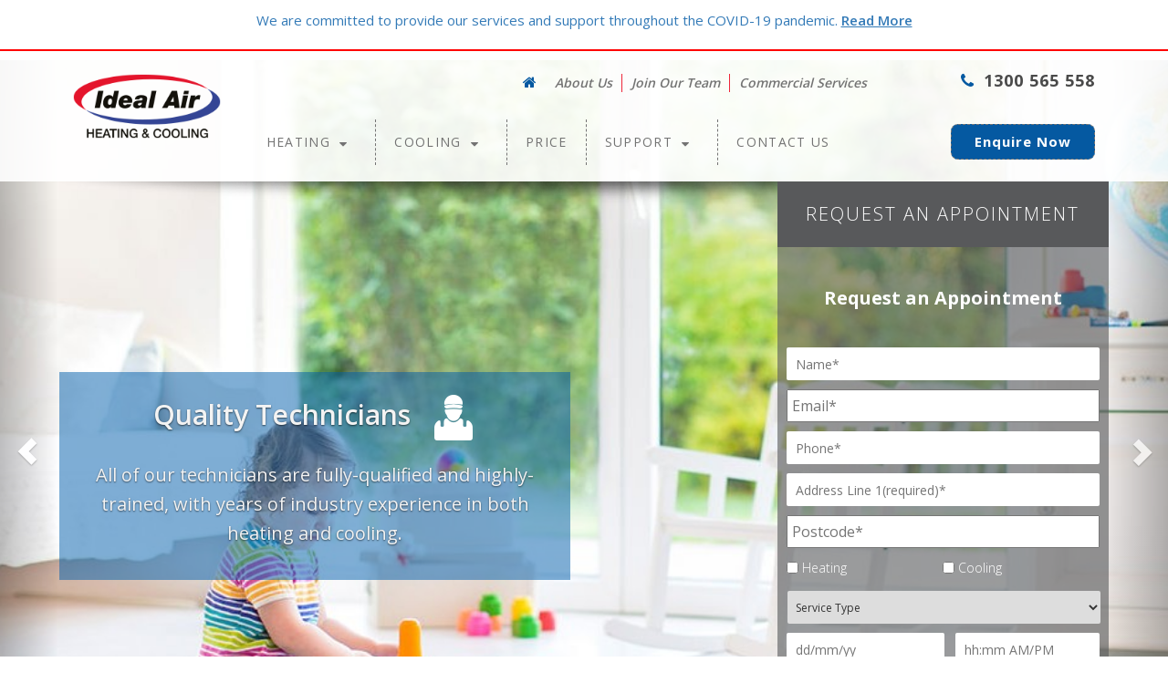

--- FILE ---
content_type: text/html; charset=UTF-8
request_url: https://www.idealair.com.au/heating-maddington/
body_size: 19856
content:
<!DOCTYPE html>
<html lang="en">
<head>

    <title>Heating Maddington - Ideal Air Heating And Cooling</title>

    <!-- Meta -->
    <meta charset="UTF-8" />    <meta http-equiv="X-UA-Compatible" content="IE=edge">    <meta name="viewport" content="width=device-width, initial-scale=1.0">
<script type="text/javascript">
/* <![CDATA[ */
var gform;gform||(document.addEventListener("gform_main_scripts_loaded",function(){gform.scriptsLoaded=!0}),document.addEventListener("gform/theme/scripts_loaded",function(){gform.themeScriptsLoaded=!0}),window.addEventListener("DOMContentLoaded",function(){gform.domLoaded=!0}),gform={domLoaded:!1,scriptsLoaded:!1,themeScriptsLoaded:!1,isFormEditor:()=>"function"==typeof InitializeEditor,callIfLoaded:function(o){return!(!gform.domLoaded||!gform.scriptsLoaded||!gform.themeScriptsLoaded&&!gform.isFormEditor()||(gform.isFormEditor()&&console.warn("The use of gform.initializeOnLoaded() is deprecated in the form editor context and will be removed in Gravity Forms 3.1."),o(),0))},initializeOnLoaded:function(o){gform.callIfLoaded(o)||(document.addEventListener("gform_main_scripts_loaded",()=>{gform.scriptsLoaded=!0,gform.callIfLoaded(o)}),document.addEventListener("gform/theme/scripts_loaded",()=>{gform.themeScriptsLoaded=!0,gform.callIfLoaded(o)}),window.addEventListener("DOMContentLoaded",()=>{gform.domLoaded=!0,gform.callIfLoaded(o)}))},hooks:{action:{},filter:{}},addAction:function(o,r,e,t){gform.addHook("action",o,r,e,t)},addFilter:function(o,r,e,t){gform.addHook("filter",o,r,e,t)},doAction:function(o){gform.doHook("action",o,arguments)},applyFilters:function(o){return gform.doHook("filter",o,arguments)},removeAction:function(o,r){gform.removeHook("action",o,r)},removeFilter:function(o,r,e){gform.removeHook("filter",o,r,e)},addHook:function(o,r,e,t,n){null==gform.hooks[o][r]&&(gform.hooks[o][r]=[]);var d=gform.hooks[o][r];null==n&&(n=r+"_"+d.length),gform.hooks[o][r].push({tag:n,callable:e,priority:t=null==t?10:t})},doHook:function(r,o,e){var t;if(e=Array.prototype.slice.call(e,1),null!=gform.hooks[r][o]&&((o=gform.hooks[r][o]).sort(function(o,r){return o.priority-r.priority}),o.forEach(function(o){"function"!=typeof(t=o.callable)&&(t=window[t]),"action"==r?t.apply(null,e):e[0]=t.apply(null,e)})),"filter"==r)return e[0]},removeHook:function(o,r,t,n){var e;null!=gform.hooks[o][r]&&(e=(e=gform.hooks[o][r]).filter(function(o,r,e){return!!(null!=n&&n!=o.tag||null!=t&&t!=o.priority)}),gform.hooks[o][r]=e)}});
/* ]]> */
</script>

    <link rel="profile" href="http://gmpg.org/xfn/11" />

    <!-- Icons -->
    <link rel="icon" href="https://www.idealair.com.au/wp-content/themes/idealair-2016/assets/icons/favicon.png">
    <link rel="apple-touch-startup-image" href="https://www.idealair.com.au/wp-content/themes/idealair-2016/assets/icons/favicon.png">
    <link rel="apple-touch-icon-precomposed" href="https://www.idealair.com.au/wp-content/themes/idealair-2016/assets/icons/apple-touch-icon-57.png" />
    <link rel="apple-touch-icon-precomposed" sizes="72x72" href="https://www.idealair.com.au/wp-content/themes/idealair-2016/assets/icons/apple-touch-icon-72.png" />
    <link rel="apple-touch-icon-precomposed" sizes="114x114" href="https://www.idealair.com.au/wp-content/themes/idealair-2016/assets/icons/apple-touch-icon-114.png" />

    <!-- Fonts -->
   <link href="https://fonts.googleapis.com/css?family=Open+Sans:300,400,600,700" rel="stylesheet">

    <!-- CSS -->
    <link rel="stylesheet" href="https://www.idealair.com.au/wp-content/themes/idealair-2016/assets/css/bootstrap.min.css">
    <link rel="stylesheet" href="https://www.idealair.com.au/wp-content/themes/idealair-2016/assets/css/font-awesome.min.css">
    <link rel="stylesheet" type="text/css" href="https://www.idealair.com.au/wp-content/themes/idealair-2016/assets/css/jasny-bootstrap.min.css" />
    <link rel="stylesheet" type="text/css" media="all" href="https://www.idealair.com.au/wp-content/themes/idealair-2016/style.css" />

    <!--[if lt IE 9]>
    <script src="https://oss.maxcdn.com/html5shiv/3.7.2/html5shiv.min.js"></script>
    <script src="https://oss.maxcdn.com/libs/respond.js/1.4.2/respond.min.js"></script>
    <script src="https://www.idealair.com.au/wp-content/themes/idealair-2016/assets/js/jquery.placeholder.js"></script>
    <![endif]-->

    <!--  IE @media fix -->
    <script>
    if (navigator.userAgent.match(/IEMobile\/10\.0/)) {
      var msViewportStyle = document.createElement("style")
      msViewportStyle.appendChild(
        document.createTextNode(
          "@-ms-viewport{width:auto!important}"
        )
      )
      document.getElementsByTagName("head")[0].appendChild(msViewportStyle)
    }
    </script>

<!-- Facebook Pixel Code -->
<script>
  !function(f,b,e,v,n,t,s)
  {if(f.fbq)return;n=f.fbq=function(){n.callMethod?
  n.callMethod.apply(n,arguments):n.queue.push(arguments)};
  if(!f._fbq)f._fbq=n;n.push=n;n.loaded=!0;n.version='2.0';
  n.queue=[];t=b.createElement(e);t.async=!0;
  t.src=v;s=b.getElementsByTagName(e)[0];
  s.parentNode.insertBefore(t,s)}(window, document,'script',
  'https://connect.facebook.net/en_US/fbevents.js');
  fbq('init', '355656071597801');
  fbq('track', 'PageView');
</script>
<noscript><img height="1" width="1" style="display:none"
  src="https://www.facebook.com/tr?id=355656071597801&ev=PageView&noscript=1"
/></noscript>
<!-- End Facebook Pixel Code -->
 

<!-- Facebook Pixel Code -->
<script>
  !function(f,b,e,v,n,t,s)
  {if(f.fbq)return;n=f.fbq=function(){n.callMethod?
  n.callMethod.apply(n,arguments):n.queue.push(arguments)};
  if(!f._fbq)f._fbq=n;n.push=n;n.loaded=!0;n.version='2.0';
  n.queue=[];t=b.createElement(e);t.async=!0;
  t.src=v;s=b.getElementsByTagName(e)[0];
  s.parentNode.insertBefore(t,s)}(window, document,'script',
  'https://connect.facebook.net/en_US/fbevents.js');
  fbq('init', '409086309539860');
  fbq('track', 'PageView');
</script>
<noscript><img height="1" width="1" style="display:none"
  src="https://www.facebook.com/tr?id=409086309539860&ev=PageView&noscript=1"
/></noscript>
<!-- End Facebook Pixel Code -->

<script>
  (function(i,s,o,g,r,a,m){i['GoogleAnalyticsObject']=r;i[r]=i[r]||function(){
  (i[r].q=i[r].q||[]).push(arguments)},i[r].l=1*new Date();a=s.createElement(o),
  m=s.getElementsByTagName(o)[0];a.async=1;a.src=g;m.parentNode.insertBefore(a,m)
  })(window,document,'script','https://www.google-analytics.com/analytics.js','ga');

  ga('create', 'UA-31262524-17', 'auto');
  ga('send', 'pageview');

</script>



    <!-- Wordpress Header -->
    <meta name='robots' content='index, follow, max-image-preview:large, max-snippet:-1, max-video-preview:-1' />
	<style>img:is([sizes="auto" i], [sizes^="auto," i]) { contain-intrinsic-size: 3000px 1500px }</style>
	
	<!-- This site is optimized with the Yoast SEO plugin v26.4 - https://yoast.com/wordpress/plugins/seo/ -->
	<link rel="canonical" href="https://www.idealair.com.au/heating-maddington/" />
	<meta property="og:locale" content="en_US" />
	<meta property="og:type" content="article" />
	<meta property="og:title" content="Heating Maddington - Ideal Air Heating And Cooling" />
	<meta property="og:url" content="https://www.idealair.com.au/heating-maddington/" />
	<meta property="og:site_name" content="Ideal Air Heating And Cooling" />
	<script type="application/ld+json" class="yoast-schema-graph">{"@context":"https://schema.org","@graph":[{"@type":"WebPage","@id":"https://www.idealair.com.au/heating-maddington/","url":"https://www.idealair.com.au/heating-maddington/","name":"Heating Maddington - Ideal Air Heating And Cooling","isPartOf":{"@id":"https://www.idealair.com.au/#website"},"datePublished":"2015-05-04T05:02:23+00:00","breadcrumb":{"@id":"https://www.idealair.com.au/heating-maddington/#breadcrumb"},"inLanguage":"en-AU","potentialAction":[{"@type":"ReadAction","target":["https://www.idealair.com.au/heating-maddington/"]}]},{"@type":"BreadcrumbList","@id":"https://www.idealair.com.au/heating-maddington/#breadcrumb","itemListElement":[{"@type":"ListItem","position":1,"name":"Home","item":"https://www.idealair.com.au/"},{"@type":"ListItem","position":2,"name":"Heating Maddington"}]},{"@type":"WebSite","@id":"https://www.idealair.com.au/#website","url":"https://www.idealair.com.au/","name":"Ideal Air Heating And Cooling","description":"","potentialAction":[{"@type":"SearchAction","target":{"@type":"EntryPoint","urlTemplate":"https://www.idealair.com.au/?s={search_term_string}"},"query-input":{"@type":"PropertyValueSpecification","valueRequired":true,"valueName":"search_term_string"}}],"inLanguage":"en-AU"}]}</script>
	<!-- / Yoast SEO plugin. -->


<link rel='dns-prefetch' href='//www.google.com' />
<link rel="alternate" type="application/rss+xml" title="Ideal Air Heating And Cooling &raquo; Heating Maddington Comments Feed" href="https://www.idealair.com.au/heating-maddington/feed/" />
<script type="text/javascript">
/* <![CDATA[ */
window._wpemojiSettings = {"baseUrl":"https:\/\/s.w.org\/images\/core\/emoji\/16.0.1\/72x72\/","ext":".png","svgUrl":"https:\/\/s.w.org\/images\/core\/emoji\/16.0.1\/svg\/","svgExt":".svg","source":{"concatemoji":"https:\/\/www.idealair.com.au\/wp-includes\/js\/wp-emoji-release.min.js?ver=6.8.3"}};
/*! This file is auto-generated */
!function(s,n){var o,i,e;function c(e){try{var t={supportTests:e,timestamp:(new Date).valueOf()};sessionStorage.setItem(o,JSON.stringify(t))}catch(e){}}function p(e,t,n){e.clearRect(0,0,e.canvas.width,e.canvas.height),e.fillText(t,0,0);var t=new Uint32Array(e.getImageData(0,0,e.canvas.width,e.canvas.height).data),a=(e.clearRect(0,0,e.canvas.width,e.canvas.height),e.fillText(n,0,0),new Uint32Array(e.getImageData(0,0,e.canvas.width,e.canvas.height).data));return t.every(function(e,t){return e===a[t]})}function u(e,t){e.clearRect(0,0,e.canvas.width,e.canvas.height),e.fillText(t,0,0);for(var n=e.getImageData(16,16,1,1),a=0;a<n.data.length;a++)if(0!==n.data[a])return!1;return!0}function f(e,t,n,a){switch(t){case"flag":return n(e,"\ud83c\udff3\ufe0f\u200d\u26a7\ufe0f","\ud83c\udff3\ufe0f\u200b\u26a7\ufe0f")?!1:!n(e,"\ud83c\udde8\ud83c\uddf6","\ud83c\udde8\u200b\ud83c\uddf6")&&!n(e,"\ud83c\udff4\udb40\udc67\udb40\udc62\udb40\udc65\udb40\udc6e\udb40\udc67\udb40\udc7f","\ud83c\udff4\u200b\udb40\udc67\u200b\udb40\udc62\u200b\udb40\udc65\u200b\udb40\udc6e\u200b\udb40\udc67\u200b\udb40\udc7f");case"emoji":return!a(e,"\ud83e\udedf")}return!1}function g(e,t,n,a){var r="undefined"!=typeof WorkerGlobalScope&&self instanceof WorkerGlobalScope?new OffscreenCanvas(300,150):s.createElement("canvas"),o=r.getContext("2d",{willReadFrequently:!0}),i=(o.textBaseline="top",o.font="600 32px Arial",{});return e.forEach(function(e){i[e]=t(o,e,n,a)}),i}function t(e){var t=s.createElement("script");t.src=e,t.defer=!0,s.head.appendChild(t)}"undefined"!=typeof Promise&&(o="wpEmojiSettingsSupports",i=["flag","emoji"],n.supports={everything:!0,everythingExceptFlag:!0},e=new Promise(function(e){s.addEventListener("DOMContentLoaded",e,{once:!0})}),new Promise(function(t){var n=function(){try{var e=JSON.parse(sessionStorage.getItem(o));if("object"==typeof e&&"number"==typeof e.timestamp&&(new Date).valueOf()<e.timestamp+604800&&"object"==typeof e.supportTests)return e.supportTests}catch(e){}return null}();if(!n){if("undefined"!=typeof Worker&&"undefined"!=typeof OffscreenCanvas&&"undefined"!=typeof URL&&URL.createObjectURL&&"undefined"!=typeof Blob)try{var e="postMessage("+g.toString()+"("+[JSON.stringify(i),f.toString(),p.toString(),u.toString()].join(",")+"));",a=new Blob([e],{type:"text/javascript"}),r=new Worker(URL.createObjectURL(a),{name:"wpTestEmojiSupports"});return void(r.onmessage=function(e){c(n=e.data),r.terminate(),t(n)})}catch(e){}c(n=g(i,f,p,u))}t(n)}).then(function(e){for(var t in e)n.supports[t]=e[t],n.supports.everything=n.supports.everything&&n.supports[t],"flag"!==t&&(n.supports.everythingExceptFlag=n.supports.everythingExceptFlag&&n.supports[t]);n.supports.everythingExceptFlag=n.supports.everythingExceptFlag&&!n.supports.flag,n.DOMReady=!1,n.readyCallback=function(){n.DOMReady=!0}}).then(function(){return e}).then(function(){var e;n.supports.everything||(n.readyCallback(),(e=n.source||{}).concatemoji?t(e.concatemoji):e.wpemoji&&e.twemoji&&(t(e.twemoji),t(e.wpemoji)))}))}((window,document),window._wpemojiSettings);
/* ]]> */
</script>
<style id='wp-emoji-styles-inline-css' type='text/css'>

	img.wp-smiley, img.emoji {
		display: inline !important;
		border: none !important;
		box-shadow: none !important;
		height: 1em !important;
		width: 1em !important;
		margin: 0 0.07em !important;
		vertical-align: -0.1em !important;
		background: none !important;
		padding: 0 !important;
	}
</style>
<link rel='stylesheet' id='wp-block-library-css' href='https://www.idealair.com.au/wp-includes/css/dist/block-library/style.min.css?ver=6.8.3' type='text/css' media='all' />
<style id='classic-theme-styles-inline-css' type='text/css'>
/*! This file is auto-generated */
.wp-block-button__link{color:#fff;background-color:#32373c;border-radius:9999px;box-shadow:none;text-decoration:none;padding:calc(.667em + 2px) calc(1.333em + 2px);font-size:1.125em}.wp-block-file__button{background:#32373c;color:#fff;text-decoration:none}
</style>
<style id='global-styles-inline-css' type='text/css'>
:root{--wp--preset--aspect-ratio--square: 1;--wp--preset--aspect-ratio--4-3: 4/3;--wp--preset--aspect-ratio--3-4: 3/4;--wp--preset--aspect-ratio--3-2: 3/2;--wp--preset--aspect-ratio--2-3: 2/3;--wp--preset--aspect-ratio--16-9: 16/9;--wp--preset--aspect-ratio--9-16: 9/16;--wp--preset--color--black: #000000;--wp--preset--color--cyan-bluish-gray: #abb8c3;--wp--preset--color--white: #ffffff;--wp--preset--color--pale-pink: #f78da7;--wp--preset--color--vivid-red: #cf2e2e;--wp--preset--color--luminous-vivid-orange: #ff6900;--wp--preset--color--luminous-vivid-amber: #fcb900;--wp--preset--color--light-green-cyan: #7bdcb5;--wp--preset--color--vivid-green-cyan: #00d084;--wp--preset--color--pale-cyan-blue: #8ed1fc;--wp--preset--color--vivid-cyan-blue: #0693e3;--wp--preset--color--vivid-purple: #9b51e0;--wp--preset--gradient--vivid-cyan-blue-to-vivid-purple: linear-gradient(135deg,rgba(6,147,227,1) 0%,rgb(155,81,224) 100%);--wp--preset--gradient--light-green-cyan-to-vivid-green-cyan: linear-gradient(135deg,rgb(122,220,180) 0%,rgb(0,208,130) 100%);--wp--preset--gradient--luminous-vivid-amber-to-luminous-vivid-orange: linear-gradient(135deg,rgba(252,185,0,1) 0%,rgba(255,105,0,1) 100%);--wp--preset--gradient--luminous-vivid-orange-to-vivid-red: linear-gradient(135deg,rgba(255,105,0,1) 0%,rgb(207,46,46) 100%);--wp--preset--gradient--very-light-gray-to-cyan-bluish-gray: linear-gradient(135deg,rgb(238,238,238) 0%,rgb(169,184,195) 100%);--wp--preset--gradient--cool-to-warm-spectrum: linear-gradient(135deg,rgb(74,234,220) 0%,rgb(151,120,209) 20%,rgb(207,42,186) 40%,rgb(238,44,130) 60%,rgb(251,105,98) 80%,rgb(254,248,76) 100%);--wp--preset--gradient--blush-light-purple: linear-gradient(135deg,rgb(255,206,236) 0%,rgb(152,150,240) 100%);--wp--preset--gradient--blush-bordeaux: linear-gradient(135deg,rgb(254,205,165) 0%,rgb(254,45,45) 50%,rgb(107,0,62) 100%);--wp--preset--gradient--luminous-dusk: linear-gradient(135deg,rgb(255,203,112) 0%,rgb(199,81,192) 50%,rgb(65,88,208) 100%);--wp--preset--gradient--pale-ocean: linear-gradient(135deg,rgb(255,245,203) 0%,rgb(182,227,212) 50%,rgb(51,167,181) 100%);--wp--preset--gradient--electric-grass: linear-gradient(135deg,rgb(202,248,128) 0%,rgb(113,206,126) 100%);--wp--preset--gradient--midnight: linear-gradient(135deg,rgb(2,3,129) 0%,rgb(40,116,252) 100%);--wp--preset--font-size--small: 13px;--wp--preset--font-size--medium: 20px;--wp--preset--font-size--large: 36px;--wp--preset--font-size--x-large: 42px;--wp--preset--spacing--20: 0.44rem;--wp--preset--spacing--30: 0.67rem;--wp--preset--spacing--40: 1rem;--wp--preset--spacing--50: 1.5rem;--wp--preset--spacing--60: 2.25rem;--wp--preset--spacing--70: 3.38rem;--wp--preset--spacing--80: 5.06rem;--wp--preset--shadow--natural: 6px 6px 9px rgba(0, 0, 0, 0.2);--wp--preset--shadow--deep: 12px 12px 50px rgba(0, 0, 0, 0.4);--wp--preset--shadow--sharp: 6px 6px 0px rgba(0, 0, 0, 0.2);--wp--preset--shadow--outlined: 6px 6px 0px -3px rgba(255, 255, 255, 1), 6px 6px rgba(0, 0, 0, 1);--wp--preset--shadow--crisp: 6px 6px 0px rgba(0, 0, 0, 1);}:where(.is-layout-flex){gap: 0.5em;}:where(.is-layout-grid){gap: 0.5em;}body .is-layout-flex{display: flex;}.is-layout-flex{flex-wrap: wrap;align-items: center;}.is-layout-flex > :is(*, div){margin: 0;}body .is-layout-grid{display: grid;}.is-layout-grid > :is(*, div){margin: 0;}:where(.wp-block-columns.is-layout-flex){gap: 2em;}:where(.wp-block-columns.is-layout-grid){gap: 2em;}:where(.wp-block-post-template.is-layout-flex){gap: 1.25em;}:where(.wp-block-post-template.is-layout-grid){gap: 1.25em;}.has-black-color{color: var(--wp--preset--color--black) !important;}.has-cyan-bluish-gray-color{color: var(--wp--preset--color--cyan-bluish-gray) !important;}.has-white-color{color: var(--wp--preset--color--white) !important;}.has-pale-pink-color{color: var(--wp--preset--color--pale-pink) !important;}.has-vivid-red-color{color: var(--wp--preset--color--vivid-red) !important;}.has-luminous-vivid-orange-color{color: var(--wp--preset--color--luminous-vivid-orange) !important;}.has-luminous-vivid-amber-color{color: var(--wp--preset--color--luminous-vivid-amber) !important;}.has-light-green-cyan-color{color: var(--wp--preset--color--light-green-cyan) !important;}.has-vivid-green-cyan-color{color: var(--wp--preset--color--vivid-green-cyan) !important;}.has-pale-cyan-blue-color{color: var(--wp--preset--color--pale-cyan-blue) !important;}.has-vivid-cyan-blue-color{color: var(--wp--preset--color--vivid-cyan-blue) !important;}.has-vivid-purple-color{color: var(--wp--preset--color--vivid-purple) !important;}.has-black-background-color{background-color: var(--wp--preset--color--black) !important;}.has-cyan-bluish-gray-background-color{background-color: var(--wp--preset--color--cyan-bluish-gray) !important;}.has-white-background-color{background-color: var(--wp--preset--color--white) !important;}.has-pale-pink-background-color{background-color: var(--wp--preset--color--pale-pink) !important;}.has-vivid-red-background-color{background-color: var(--wp--preset--color--vivid-red) !important;}.has-luminous-vivid-orange-background-color{background-color: var(--wp--preset--color--luminous-vivid-orange) !important;}.has-luminous-vivid-amber-background-color{background-color: var(--wp--preset--color--luminous-vivid-amber) !important;}.has-light-green-cyan-background-color{background-color: var(--wp--preset--color--light-green-cyan) !important;}.has-vivid-green-cyan-background-color{background-color: var(--wp--preset--color--vivid-green-cyan) !important;}.has-pale-cyan-blue-background-color{background-color: var(--wp--preset--color--pale-cyan-blue) !important;}.has-vivid-cyan-blue-background-color{background-color: var(--wp--preset--color--vivid-cyan-blue) !important;}.has-vivid-purple-background-color{background-color: var(--wp--preset--color--vivid-purple) !important;}.has-black-border-color{border-color: var(--wp--preset--color--black) !important;}.has-cyan-bluish-gray-border-color{border-color: var(--wp--preset--color--cyan-bluish-gray) !important;}.has-white-border-color{border-color: var(--wp--preset--color--white) !important;}.has-pale-pink-border-color{border-color: var(--wp--preset--color--pale-pink) !important;}.has-vivid-red-border-color{border-color: var(--wp--preset--color--vivid-red) !important;}.has-luminous-vivid-orange-border-color{border-color: var(--wp--preset--color--luminous-vivid-orange) !important;}.has-luminous-vivid-amber-border-color{border-color: var(--wp--preset--color--luminous-vivid-amber) !important;}.has-light-green-cyan-border-color{border-color: var(--wp--preset--color--light-green-cyan) !important;}.has-vivid-green-cyan-border-color{border-color: var(--wp--preset--color--vivid-green-cyan) !important;}.has-pale-cyan-blue-border-color{border-color: var(--wp--preset--color--pale-cyan-blue) !important;}.has-vivid-cyan-blue-border-color{border-color: var(--wp--preset--color--vivid-cyan-blue) !important;}.has-vivid-purple-border-color{border-color: var(--wp--preset--color--vivid-purple) !important;}.has-vivid-cyan-blue-to-vivid-purple-gradient-background{background: var(--wp--preset--gradient--vivid-cyan-blue-to-vivid-purple) !important;}.has-light-green-cyan-to-vivid-green-cyan-gradient-background{background: var(--wp--preset--gradient--light-green-cyan-to-vivid-green-cyan) !important;}.has-luminous-vivid-amber-to-luminous-vivid-orange-gradient-background{background: var(--wp--preset--gradient--luminous-vivid-amber-to-luminous-vivid-orange) !important;}.has-luminous-vivid-orange-to-vivid-red-gradient-background{background: var(--wp--preset--gradient--luminous-vivid-orange-to-vivid-red) !important;}.has-very-light-gray-to-cyan-bluish-gray-gradient-background{background: var(--wp--preset--gradient--very-light-gray-to-cyan-bluish-gray) !important;}.has-cool-to-warm-spectrum-gradient-background{background: var(--wp--preset--gradient--cool-to-warm-spectrum) !important;}.has-blush-light-purple-gradient-background{background: var(--wp--preset--gradient--blush-light-purple) !important;}.has-blush-bordeaux-gradient-background{background: var(--wp--preset--gradient--blush-bordeaux) !important;}.has-luminous-dusk-gradient-background{background: var(--wp--preset--gradient--luminous-dusk) !important;}.has-pale-ocean-gradient-background{background: var(--wp--preset--gradient--pale-ocean) !important;}.has-electric-grass-gradient-background{background: var(--wp--preset--gradient--electric-grass) !important;}.has-midnight-gradient-background{background: var(--wp--preset--gradient--midnight) !important;}.has-small-font-size{font-size: var(--wp--preset--font-size--small) !important;}.has-medium-font-size{font-size: var(--wp--preset--font-size--medium) !important;}.has-large-font-size{font-size: var(--wp--preset--font-size--large) !important;}.has-x-large-font-size{font-size: var(--wp--preset--font-size--x-large) !important;}
:where(.wp-block-post-template.is-layout-flex){gap: 1.25em;}:where(.wp-block-post-template.is-layout-grid){gap: 1.25em;}
:where(.wp-block-columns.is-layout-flex){gap: 2em;}:where(.wp-block-columns.is-layout-grid){gap: 2em;}
:root :where(.wp-block-pullquote){font-size: 1.5em;line-height: 1.6;}
</style>
<link rel="https://api.w.org/" href="https://www.idealair.com.au/wp-json/" /><link rel="alternate" title="JSON" type="application/json" href="https://www.idealair.com.au/wp-json/wp/v2/pages/6484" /><link rel="EditURI" type="application/rsd+xml" title="RSD" href="https://www.idealair.com.au/xmlrpc.php?rsd" />
<link rel='shortlink' href='https://www.idealair.com.au/?p=6484' />
<link rel="alternate" title="oEmbed (JSON)" type="application/json+oembed" href="https://www.idealair.com.au/wp-json/oembed/1.0/embed?url=https%3A%2F%2Fwww.idealair.com.au%2Fheating-maddington%2F" />
<link rel="alternate" title="oEmbed (XML)" type="text/xml+oembed" href="https://www.idealair.com.au/wp-json/oembed/1.0/embed?url=https%3A%2F%2Fwww.idealair.com.au%2Fheating-maddington%2F&#038;format=xml" />
<style>@media (max-width:767px){body{margin-top:50px}</style>		<style type="text/css" id="wp-custom-css">
			/* Contact Form */
#gform_wrapper_5 {}
#gform_wrapper_5 #gfield_instruction_5_7{display:none}

/* Request An Appointment Form */
#gform_wrapper_3 {}
#gform_wrapper_3 #gfield_instruction_3_18{display:none}

/* Price Form */
#gform_wrapper_6 {}
#gform_wrapper_6 #gfield_instruction_6_20{display:none}		</style>
		


</head>

<body class="wp-singular page-template page-template-location-page page-template-location-page-php page page-id-6484 wp-theme-idealair-2016">
  <!--[if lt IE 7]>
    <p class="chromeframe">You are using an <strong>outdated</strong> browser. Please <a href="http://browsehappy.com/">upgrade your browser</a> or <a href="http://www.google.com/chromeframe/?redirect=true">activate Google Chrome Frame</a> to improve your experience.</p>
  <![endif]-->
  <a href="#content" class="sr-only">Skip to main content</a>

  <div class="wrap">


  <!-- COVID NOTICE REMOVE FROM HERE -->
  <style>
    /* STYLES INLINE header.php */
    .covid-text-wrap {text-align:center;padding: 5px 0;}
    .covid-notice {width: 100%;border-bottom: 2px solid red;padding: 10px 0;margin-bottom: 10px;}
    .covid-text a {text-decoration: underline; font-weight: 600;}
    .covid-text p {padding-bottom: 0;}
    .covid-text {font-size: 1.5rem;font-weight: 400;color: #337ab7;}

    /* END COVID NOTICE - STYLES */
  </style>
  <div class="covid-notice">
    <div class="container">
      <div class="row text-center">
          <p class="covid-text">We are committed to provide our services and support throughout the COVID-19 pandemic. <a class="covid-text" href="/covid-19">Read More</a></p>
      </div>

    </div>
  </div>
    <!-- COVID NOTICE REMOVE TO HERE -->


    <!-- HEADER -->
 <div class="head_banner">
    <div class="header">




<div class="headerwrap">

    <div class="container">
    
    <div class="">

      <div class="col-sm-2 col-xs-12">
        <div class="logo">
          <a href="/air-conditioning-perth"><img src="https://www.idealair.com.au/wp-content/themes/idealair-2016/assets/images/logo-ideal_air.png" alt="Ideal Air Heating And Cooling" class="img-responsive" ></a>
        </div><!--/.logo -->

      </div>

      <div class="col-sm-10 col-xs-12">



          

 <div class="meta-section-wrapper hidden-xs">
      <div class="row">
       <div class="col-sm-9 meta-section">

        <div class="menu-meta-container"><ul class=" metanav nav navbar-nav text-right"><li id="menu-item-24062" class="menu-item menu-item-type-custom menu-item-object-custom menu-item-24062"><a href="/"><i class="fa fa-home"></i></a></li>
<li id="menu-item-24948" class="menu-item menu-item-type-post_type menu-item-object-page menu-item-24948"><a href="https://www.idealair.com.au/about-ideal-air/">About Us</a></li>
<li id="menu-item-150" class="menu-item menu-item-type-post_type menu-item-object-page menu-item-150"><a href="https://www.idealair.com.au/join-team/">Join Our Team</a></li>
<li id="menu-item-149" class="menu-item menu-item-type-post_type menu-item-object-page menu-item-149"><a href="https://www.idealair.com.au/corporate-services/">Commercial Services</a></li>
</ul></div>      </div>
      <div class="col-sm-3">
        <span class="quickphone" itemscope itemtype="http://schema.org/LocalBusiness"><a class="phone-number" href="tel:1300 565 558">
          <span itemprop="telephone"><i class="fa fa-phone" aria-hidden="true"></i>1300 565 558</span></a></span>
       </div>
     </div>

     </div>



<!-- Desktop navuiation -->
      <div class="navigation hidden-xs row">
        <div class="col-sm-9">
      <nav class="navbar" role="navigation">
        <div class="navbar-header">
          <a class="navbar-brand visible-xs" href="#">Ideal Air Heating And Cooling</a>
        </div>
            <div class="menu-primary-perth-container"><ul class="nav navbar-nav"><li id="menu-item-23906" class="menu-item menu-item-type-custom menu-item-object-custom menu-item-has-children menu-item-23906"><a href="#">Heating</a>
<ul class="sub-menu">
	<li id="menu-item-23958" class="menu-item menu-item-type-post_type menu-item-object-page menu-item-23958"><a href="https://www.idealair.com.au/ducted-heating-perth/" title="Ducted Heating Perth">Ducted Heating</a></li>
	<li id="menu-item-23959" class="menu-item menu-item-type-post_type menu-item-object-page menu-item-23959"><a href="https://www.idealair.com.au/heating-perth/" title="Heating Perth">Heating</a></li>
</ul>
</li>
<li id="menu-item-23905" class="menu-item menu-item-type-custom menu-item-object-custom menu-item-has-children menu-item-23905"><a href="/air-conditioning-perth">Cooling</a>
<ul class="sub-menu">
	<li id="menu-item-23903" class="menu-item menu-item-type-post_type menu-item-object-page menu-item-23903"><a href="https://www.idealair.com.au/air-conditioning-repairs-perth/" title="Air Conditioning Repairs Perth">Repairs</a></li>
	<li id="menu-item-23904" class="menu-item menu-item-type-post_type menu-item-object-page menu-item-23904"><a href="https://www.idealair.com.au/air-conditioning-service-perth/" title="Air Conditioning Service Perth">Service</a></li>
</ul>
</li>
<li id="menu-item-9831" class="menu-item menu-item-type-post_type menu-item-object-page menu-item-9831"><a href="https://www.idealair.com.au/price-perth/">Price</a></li>
<li id="menu-item-24963" class="menu-item menu-item-type-custom menu-item-object-custom menu-item-has-children menu-item-24963"><a href="#">Support</a>
<ul class="sub-menu">
	<li id="menu-item-24203" class="menu-item menu-item-type-post_type menu-item-object-page menu-item-24203"><a href="https://www.idealair.com.au/faqs-perth/">FAQ&#8217;s</a></li>
	<li id="menu-item-24962" class="menu-item menu-item-type-post_type menu-item-object-page menu-item-24962"><a href="https://www.idealair.com.au/our-brands/">Service Manuals</a></li>
</ul>
</li>
<li id="menu-item-9832" class="menu-item menu-item-type-post_type menu-item-object-page menu-item-9832"><a href="https://www.idealair.com.au/contact-perth/">Contact Us</a></li>
</ul></div>      </nav>
    </div>
    <div class="col-sm-3 hidden-xs enquire">
      <a type="button" class="btn btn-enquire" href="/contact-idealair">Enquire Now</a>

        
      </div><!--/.navigation -->
    </div>


      </div>

    </div><!--/.row -->
    </div><!--/.headerwrap -->
    </div><!--/.container -->

    <!-- Mobile Navigation -->

    <div class="mobile-nav navigation visible-xs ">
      <div class="navbar navbar-default navbar-fixed-top">        <div class="navbar-header">          <a class="navbar-brand visible-xs" href="#">Ideal Air Heating And Cooling</a>          <button type="button" class="navbar-toggle pull-right" data-toggle="offcanvas" data-target=".navmenu">            <span class="icon-bar"></span>            <span class="icon-bar"></span>            <span class="icon-bar"></span>          </button>      </div>    </div>      <div class="navmenu navmenu-default navmenu-fixed-left offcanvas-sm" style="">        <a class="navmenu-brand" href="#">Ideal Air Heating And Cooling</a>                     <div class="menu-primary-perth-container"><ul class="nav navbar-nav"><li class="menu-item menu-item-type-custom menu-item-object-custom menu-item-has-children menu-item-23906"><a href="#">Heating</a>
<ul class="sub-menu">
	<li class="menu-item menu-item-type-post_type menu-item-object-page menu-item-23958"><a href="https://www.idealair.com.au/ducted-heating-perth/" title="Ducted Heating Perth">Ducted Heating</a></li>
	<li class="menu-item menu-item-type-post_type menu-item-object-page menu-item-23959"><a href="https://www.idealair.com.au/heating-perth/" title="Heating Perth">Heating</a></li>
</ul>
</li>
<li class="menu-item menu-item-type-custom menu-item-object-custom menu-item-has-children menu-item-23905"><a href="/air-conditioning-perth">Cooling</a>
<ul class="sub-menu">
	<li class="menu-item menu-item-type-post_type menu-item-object-page menu-item-23903"><a href="https://www.idealair.com.au/air-conditioning-repairs-perth/" title="Air Conditioning Repairs Perth">Repairs</a></li>
	<li class="menu-item menu-item-type-post_type menu-item-object-page menu-item-23904"><a href="https://www.idealair.com.au/air-conditioning-service-perth/" title="Air Conditioning Service Perth">Service</a></li>
</ul>
</li>
<li class="menu-item menu-item-type-post_type menu-item-object-page menu-item-9831"><a href="https://www.idealair.com.au/price-perth/">Price</a></li>
<li class="menu-item menu-item-type-custom menu-item-object-custom menu-item-has-children menu-item-24963"><a href="#">Support</a>
<ul class="sub-menu">
	<li class="menu-item menu-item-type-post_type menu-item-object-page menu-item-24203"><a href="https://www.idealair.com.au/faqs-perth/">FAQ&#8217;s</a></li>
	<li class="menu-item menu-item-type-post_type menu-item-object-page menu-item-24962"><a href="https://www.idealair.com.au/our-brands/">Service Manuals</a></li>
</ul>
</li>
<li class="menu-item menu-item-type-post_type menu-item-object-page menu-item-9832"><a href="https://www.idealair.com.au/contact-perth/">Contact Us</a></li>
</ul></div>      
      
      <p style="padding: 10px 18px;"><a href="tel:1300 565 558"><strong>1300 565 558</strong></a></p>
      </div>
</div>

    </div><!--/.header -->
<div class="header-shadow"></div>
<div id="carousel-slider" class="carousel slide carousel-fade" data-ride="carousel" data-interval="9000" data-pause="hover" >
  <!-- Indicators -->
  <ol class="carousel-indicators">
          
      <li data-target="#carousel-slider" data-slide-to="0" class="active"></li>

    
      <li data-target="#carousel-slider" data-slide-to="1" class=""></li>

    
      <li data-target="#carousel-slider" data-slide-to="2" class=""></li>

    
      <li data-target="#carousel-slider" data-slide-to="3" class=""></li>

      </ol>

  <!-- Wrapper for slides -->
  <div class="carousel-inner" role="listbox">
      <div class="item active">
                      <div class="custom-bg" style="background-image: url('https://www.idealair.com.au/wp-content/uploads/2015/05/bbbbbbb-e1431914466448.jpg')">
      <div class="container">
        <div class="row">
          <div class="col-sm-6">
              <div class="carousel-caption">
                <h2>Quality Technicians                                      <img src="https://www.idealair.com.au/wp-content/uploads/2016/12/idealair-quality-tech.png" alt="Ideal Air - Quality Technicians" class="slider-icon" />                   </h2>
                  <br/>
                <h4><p>All of our technicians are fully-qualified and highly-trained, with years of industry experience in both heating and cooling.</p>
</h4>
              </div>
          </div>
          <div class="col-sm-6">
          </div>
      </div>
    </div>
  </div>
    </div>
  <div class="item ">
                      <div class="custom-bg" style="background-image: url('https://www.idealair.com.au/wp-content/uploads/2015/06/slider-31.jpg')">
      <div class="container">
        <div class="row">
          <div class="col-sm-6">
              <div class="carousel-caption">
                <h2>Upfront Pricing                                      <img src="https://www.idealair.com.au/wp-content/uploads/2016/11/ideal_air-slider-upfront_pricing.png" alt="Ideal Air - Upfront Pricing" class="slider-icon" />                   </h2>
                  <br/>
                <h4><p><strong>Straight forward</strong> Pricing means there are <strong>no unsuspected or hidden charges.</strong></p>
</h4>
              </div>
          </div>
          <div class="col-sm-6">
          </div>
      </div>
    </div>
  </div>
    </div>
  <div class="item ">
                      <div class="custom-bg" style="background-image: url('https://www.idealair.com.au/wp-content/uploads/2015/06/slide3.jpg')">
      <div class="container">
        <div class="row">
          <div class="col-sm-6">
              <div class="carousel-caption">
                <h2>On Time Promise                                      <img src="https://www.idealair.com.au/wp-content/uploads/2016/11/ideal_air-slider-on_time_promise.png" alt="Ideal Air - On Time Promise" class="slider-icon" />                   </h2>
                  <br/>
                <h4><p>We <strong>guarantee</strong> that Your Technician will be at your house within the allocated time frame, or we&#8217;ll give you <strong>$50.00 off your bill</strong>.</p>
</h4>
              </div>
          </div>
          <div class="col-sm-6">
          </div>
      </div>
    </div>
  </div>
    </div>
  <div class="item ">
                      <div class="custom-bg" style="background-image: url('https://www.idealair.com.au/wp-content/uploads/2015/05/slide2.jpg')">
      <div class="container">
        <div class="row">
          <div class="col-sm-6">
              <div class="carousel-caption">
                <h2>On The Way Alert                                      <img src="https://www.idealair.com.au/wp-content/uploads/2017/03/on-the-way-alert-1.png" alt="Ideal Air - On The Way Alert" class="slider-icon" />                   </h2>
                  <br/>
                <h4><p>On the way alerts to notify you of a technicians impending arrival</p>
</h4>
              </div>
          </div>
          <div class="col-sm-6">
          </div>
      </div>
    </div>
  </div>
    </div>


<!-- Request Appointment Form -->
  <div class="container">
    <div class="row">
    <div class="col-sm-8"></div>
    <div class="formwrap hidden-xs col-sm-4">
    	<div class="form-controler">
    		<h3>REQUEST AN APPOINTMENT</h3>
    			<div role="tabpanel" id="showcase-tabs">
    				
                <div class='gf_browser_chrome gform_wrapper gform_legacy_markup_wrapper gform-theme--no-framework' data-form-theme='legacy' data-form-index='0' id='gform_wrapper_3' >
                        <div class='gform_heading'>
                            <h3 class="gform_title">Request an Appointment</h3>
                            <p class='gform_description'></p>
                        </div><form method='post' enctype='multipart/form-data'  id='gform_3'  action='/heating-maddington/' data-formid='3' novalidate>
                        <div class='gform-body gform_body'><ul id='gform_fields_3' class='gform_fields top_label form_sublabel_below description_below validation_below'><li id="field_3_19" class="gfield gfield--type-honeypot gform_validation_container field_sublabel_below gfield--has-description field_description_below field_validation_below gfield_visibility_visible"  ><label class='gfield_label gform-field-label' for='input_3_19'>Name</label><div class='ginput_container'><input name='input_19' id='input_3_19' type='text' value='' autocomplete='new-password'/></div><div class='gfield_description' id='gfield_description_3_19'>This field is for validation purposes and should be left unchanged.</div></li><li id="field_3_1" class="gfield gfield--type-text gfield--input-type-text gfield_contains_required field_sublabel_below gfield--no-description field_description_below field_validation_below gfield_visibility_visible"  ><label class='gfield_label gform-field-label' for='input_3_1'>Name<span class="gfield_required"><span class="gfield_required gfield_required_asterisk">*</span></span></label><div class='ginput_container ginput_container_text'><input name='input_1' id='input_3_1' type='text' value='' class='large'    placeholder='Name*' aria-required="true" aria-invalid="false"   /></div></li><li id="field_3_3" class="gfield gfield--type-email gfield--input-type-email gfield_contains_required field_sublabel_below gfield--no-description field_description_below field_validation_below gfield_visibility_visible"  ><label class='gfield_label gform-field-label' for='input_3_3'>Email<span class="gfield_required"><span class="gfield_required gfield_required_asterisk">*</span></span></label><div class='ginput_container ginput_container_email'>
                            <input name='input_3' id='input_3_3' type='email' value='' class='large'   placeholder='Email*' aria-required="true" aria-invalid="false"  />
                        </div></li><li id="field_3_2" class="gfield gfield--type-text gfield--input-type-text gfield_contains_required field_sublabel_below gfield--no-description field_description_below field_validation_below gfield_visibility_visible"  ><label class='gfield_label gform-field-label' for='input_3_2'>Phone<span class="gfield_required"><span class="gfield_required gfield_required_asterisk">*</span></span></label><div class='ginput_container ginput_container_text'><input name='input_2' id='input_3_2' type='text' value='' class='large'    placeholder='Phone*' aria-required="true" aria-invalid="false"   /></div></li><li id="field_3_4" class="gfield gfield--type-text gfield--input-type-text gfield_contains_required field_sublabel_below gfield--no-description field_description_below field_validation_below gfield_visibility_visible"  ><label class='gfield_label gform-field-label' for='input_3_4'>Address Line 1(required)<span class="gfield_required"><span class="gfield_required gfield_required_asterisk">*</span></span></label><div class='ginput_container ginput_container_text'><input name='input_4' id='input_3_4' type='text' value='' class='large'    placeholder='Address Line 1(required)*' aria-required="true" aria-invalid="false"   /></div></li><li id="field_3_18" class="gfield gfield--type-number gfield--input-type-number gfield--width-full gfield_contains_required field_sublabel_below gfield--no-description field_description_below field_validation_below gfield_visibility_visible"  ><label class='gfield_label gform-field-label' for='input_3_18'>Postcode<span class="gfield_required"><span class="gfield_required gfield_required_asterisk">*</span></span></label><div class='ginput_container ginput_container_number'><input name='input_18' id='input_3_18' type='number' step='any' min='2000' max='6999' value='' class='large'    placeholder='Postcode*' aria-required="true" aria-invalid="false" aria-describedby="gfield_instruction_3_18" /><div class='gfield_description instruction ' id='gfield_instruction_3_18'>Please enter a number from <strong>2000</strong> to <strong>6999</strong>.</div></div></li><li id="field_3_6" class="gfield gfield--type-checkbox gfield--type-choice gfield--input-type-checkbox field_sublabel_below gfield--no-description field_description_below field_validation_below gfield_visibility_visible"  ><label class='gfield_label gform-field-label gfield_label_before_complex' >Heating/Cooling</label><div class='ginput_container ginput_container_checkbox'><ul class='gfield_checkbox' id='input_3_6'><li class='gchoice gchoice_3_6_1'>
								<input class='gfield-choice-input' name='input_6.1' type='checkbox'  value='Heating'  id='choice_3_6_1'   />
								<label for='choice_3_6_1' id='label_3_6_1' class='gform-field-label gform-field-label--type-inline'>Heating</label>
							</li><li class='gchoice gchoice_3_6_2'>
								<input class='gfield-choice-input' name='input_6.2' type='checkbox'  value='Cooling'  id='choice_3_6_2'   />
								<label for='choice_3_6_2' id='label_3_6_2' class='gform-field-label gform-field-label--type-inline'>Cooling</label>
							</li></ul></div></li><li id="field_3_7" class="gfield gfield--type-select gfield--input-type-select field_sublabel_below gfield--no-description field_description_below field_validation_below gfield_visibility_visible"  ><label class='gfield_label gform-field-label' for='input_3_7'>Service Type</label><div class='ginput_container ginput_container_select'><select name='input_7' id='input_3_7' class='large gfield_select'     aria-invalid="false" ><option value='' selected='selected' class='gf_placeholder'>Service Type</option><option value='Servicing' >Servicing</option><option value='Repairs' >Repairs</option><option value='Maintenance' >Maintenance</option></select></div></li><li id="field_3_8" class="gfield gfield--type-date gfield--input-type-date gfield--input-type-datepicker gfield--datepicker-no-icon field_sublabel_below gfield--no-description field_description_below field_validation_below gfield_visibility_visible"  ><label class='gfield_label gform-field-label' for='input_3_8'>Preferred Date</label><div class='ginput_container ginput_container_date'>
                            <input name='input_8' id='input_3_8' type='text' value='' class='datepicker gform-datepicker dmy datepicker_no_icon gdatepicker-no-icon'   placeholder='dd/mm/yy' aria-describedby="input_3_8_date_format" aria-invalid="false" />
                            <span id='input_3_8_date_format' class='screen-reader-text'>DD slash MM slash YYYY</span>
                        </div>
                        <input type='hidden' id='gforms_calendar_icon_input_3_8' class='gform_hidden' value='https://www.idealair.com.au/wp-content/plugins/gravityforms/images/datepicker/datepicker.svg'/></li><li id="field_3_16" class="gfield gfield--type-text gfield--input-type-text field_sublabel_below gfield--no-description field_description_below field_validation_below gfield_visibility_visible"  ><label class='gfield_label gform-field-label' for='input_3_16'>Preferred Time</label><div class='ginput_container ginput_container_text'><input name='input_16' id='input_3_16' type='text' value='' class='large'    placeholder='hh:mm AM/PM'  aria-invalid="false"   /></div></li><li id="field_3_10" class="gfield gfield--type-textarea gfield--input-type-textarea field_sublabel_below gfield--no-description field_description_below field_validation_below gfield_visibility_visible"  ><label class='gfield_label gform-field-label' for='input_3_10'>Additional Information</label><div class='ginput_container ginput_container_textarea'><textarea name='input_10' id='input_3_10' class='textarea small'    placeholder='Additional Information...'  aria-invalid="false"   rows='10' cols='50'></textarea></div></li><li id="field_3_12" class="gfield gfield--type-hidden gfield--input-type-hidden gform_hidden field_sublabel_below gfield--no-description field_description_below field_validation_below gfield_visibility_visible"  ><div class='ginput_container ginput_container_text'><input name='input_12' id='input_3_12' type='hidden' class='gform_hidden'  aria-invalid="false" value='1300 565 558' /></div></li></ul></div>
        <div class='gform-footer gform_footer top_label'> <input type='submit' id='gform_submit_button_3' class='gform_button button' onclick='gform.submission.handleButtonClick(this);' data-submission-type='submit' value='Request'  /> 
            <input type='hidden' class='gform_hidden' name='gform_submission_method' data-js='gform_submission_method_3' value='postback' />
            <input type='hidden' class='gform_hidden' name='gform_theme' data-js='gform_theme_3' id='gform_theme_3' value='legacy' />
            <input type='hidden' class='gform_hidden' name='gform_style_settings' data-js='gform_style_settings_3' id='gform_style_settings_3' value='[]' />
            <input type='hidden' class='gform_hidden' name='is_submit_3' value='1' />
            <input type='hidden' class='gform_hidden' name='gform_submit' value='3' />
            
            <input type='hidden' class='gform_hidden' name='gform_unique_id' value='' />
            <input type='hidden' class='gform_hidden' name='state_3' value='WyJbXSIsIjIzYWQ5YzU0OWExODM0MTUzMGU5YWQwOGI5M2JjYzgyIl0=' />
            <input type='hidden' autocomplete='off' class='gform_hidden' name='gform_target_page_number_3' id='gform_target_page_number_3' value='0' />
            <input type='hidden' autocomplete='off' class='gform_hidden' name='gform_source_page_number_3' id='gform_source_page_number_3' value='1' />
            <input type='hidden' name='gform_field_values' value='loc_number=1300+565+558' />
            
        </div>
                        </form>
                        </div><script type="text/javascript">
/* <![CDATA[ */
 gform.initializeOnLoaded( function() {gformInitSpinner( 3, 'https://www.idealair.com.au/wp-content/plugins/gravityforms/images/spinner.svg', true );jQuery('#gform_ajax_frame_3').on('load',function(){var contents = jQuery(this).contents().find('*').html();var is_postback = contents.indexOf('GF_AJAX_POSTBACK') >= 0;if(!is_postback){return;}var form_content = jQuery(this).contents().find('#gform_wrapper_3');var is_confirmation = jQuery(this).contents().find('#gform_confirmation_wrapper_3').length > 0;var is_redirect = contents.indexOf('gformRedirect(){') >= 0;var is_form = form_content.length > 0 && ! is_redirect && ! is_confirmation;var mt = parseInt(jQuery('html').css('margin-top'), 10) + parseInt(jQuery('body').css('margin-top'), 10) + 100;if(is_form){jQuery('#gform_wrapper_3').html(form_content.html());if(form_content.hasClass('gform_validation_error')){jQuery('#gform_wrapper_3').addClass('gform_validation_error');} else {jQuery('#gform_wrapper_3').removeClass('gform_validation_error');}setTimeout( function() { /* delay the scroll by 50 milliseconds to fix a bug in chrome */  }, 50 );if(window['gformInitDatepicker']) {gformInitDatepicker();}if(window['gformInitPriceFields']) {gformInitPriceFields();}var current_page = jQuery('#gform_source_page_number_3').val();gformInitSpinner( 3, 'https://www.idealair.com.au/wp-content/plugins/gravityforms/images/spinner.svg', true );jQuery(document).trigger('gform_page_loaded', [3, current_page]);window['gf_submitting_3'] = false;}else if(!is_redirect){var confirmation_content = jQuery(this).contents().find('.GF_AJAX_POSTBACK').html();if(!confirmation_content){confirmation_content = contents;}jQuery('#gform_wrapper_3').replaceWith(confirmation_content);jQuery(document).trigger('gform_confirmation_loaded', [3]);window['gf_submitting_3'] = false;wp.a11y.speak(jQuery('#gform_confirmation_message_3').text());}else{jQuery('#gform_3').append(contents);if(window['gformRedirect']) {gformRedirect();}}jQuery(document).trigger("gform_pre_post_render", [{ formId: "3", currentPage: "current_page", abort: function() { this.preventDefault(); } }]);        if (event && event.defaultPrevented) {                return;        }        const gformWrapperDiv = document.getElementById( "gform_wrapper_3" );        if ( gformWrapperDiv ) {            const visibilitySpan = document.createElement( "span" );            visibilitySpan.id = "gform_visibility_test_3";            gformWrapperDiv.insertAdjacentElement( "afterend", visibilitySpan );        }        const visibilityTestDiv = document.getElementById( "gform_visibility_test_3" );        let postRenderFired = false;        function triggerPostRender() {            if ( postRenderFired ) {                return;            }            postRenderFired = true;            gform.core.triggerPostRenderEvents( 3, current_page );            if ( visibilityTestDiv ) {                visibilityTestDiv.parentNode.removeChild( visibilityTestDiv );            }        }        function debounce( func, wait, immediate ) {            var timeout;            return function() {                var context = this, args = arguments;                var later = function() {                    timeout = null;                    if ( !immediate ) func.apply( context, args );                };                var callNow = immediate && !timeout;                clearTimeout( timeout );                timeout = setTimeout( later, wait );                if ( callNow ) func.apply( context, args );            };        }        const debouncedTriggerPostRender = debounce( function() {            triggerPostRender();        }, 200 );        if ( visibilityTestDiv && visibilityTestDiv.offsetParent === null ) {            const observer = new MutationObserver( ( mutations ) => {                mutations.forEach( ( mutation ) => {                    if ( mutation.type === 'attributes' && visibilityTestDiv.offsetParent !== null ) {                        debouncedTriggerPostRender();                        observer.disconnect();                    }                });            });            observer.observe( document.body, {                attributes: true,                childList: false,                subtree: true,                attributeFilter: [ 'style', 'class' ],            });        } else {            triggerPostRender();        }    } );} ); 
/* ]]> */
</script>
    		</div>
    	</div>
    </div>
   </div>
  </div>



  <!-- Controls -->
  <a class="left carousel-control" href="#carousel-slider" role="button" data-slide="prev">
    <span class="glyphicon glyphicon-chevron-left" aria-hidden="true"></span>
    <span class="sr-only">Previous</span>
  </a>
  <a class="right carousel-control" href="#carousel-slider" role="button" data-slide="next">
    <span class="glyphicon glyphicon-chevron-right" aria-hidden="true"></span>
    <span class="sr-only">Next</span>
  </a>

</div>
</div>

</div>
<div class="clearfix"></div>
	<div class="content  page-statement">
		<div class="container">
		<div class="contentwrap">
		<div class="row">

			<div class="col-sm-12">
			<div class="location main ">

				<h2 dir="ltr"><em>Are you looking for quality heating services in Maddington? The team at Ideal Air strive to exceed customer expectations by providing the most effective heating repairs Maddington has to offer.</em></h2>
<p dir="ltr">With a skilled team of qualified repairman, take comfort in the knowledge that your heating and cooling is in highly capable hands. If you notice the airflow from your central heating is weak, or the power to your split system seems to be draining, or you’d like to have your ducted heating service thoroughly cleaned, Ideal Air is the company for you.</p>
<p dir="ltr">Our experienced team provide maintenance for all brands of heating systems including Brivis, Pyrox, Rinnai, Braemer, Vulcan, Lennox, Carrier, Bonair, Honeywell and many more.</p>

<h2 dir="ltr"><em><img src="https://www.idealair.com.au/wp-content/uploads/2013/07/Heating-Subs.png" alt="Heating Subs" width="600" height="266" /></em></h2>				<!-- Loop -->
				
					

												<!-- END Loop -->

			</div>
			</div><!--/.main -->

			<div class="col-sm-6 text-right  col-xs-6">
			     <a class="btn btn-primary" href="/about-us">More Info</a>
		  </div>
  		<div class="col-sm-6 text-left col-xs-6">
  			   <a class="btn btn-action" href="/contact-">Contact Us</a>
  		</div>

		</div><!--/.row -->
		</div><!--/.contentwrap -->
		</div><!--/.container -->
		</div><!--/.content -->

<div class="air-con-types">
		<div class="container">
<div class="row">

		<div class="col-sm-12">
			<p class="air-con-intro">
With so many years of experience fixing and repairing air conditioning systems, you can trust Ideal Air for the best results.</p>
<p class="air-con-list">We can professionally maintain all brands and types of air conditioning, heating and cooling systems including:</p>
		</div>
<div class="col-sm-12">
	<ul class="extracontentul">
	<li><img src="https://www.idealair.com.au/wp-content/themes/idealair-2016/assets/images/icons/icon-ducted_reverse.png" />Ducted Reverse Cycle</li>
	 <li class="hidden"><img src="https://www.idealair.com.au/wp-content/themes/idealair-2016/assets/images/icons/icon-split_system.png" /> Split Systems</li>
<li><img src="https://www.idealair.com.au/wp-content/themes/idealair-2016/assets/images/icons/icon-reverse_cycle_split.png" /> Split Systems</li>

	  <li><img src="https://www.idealair.com.au/wp-content/themes/idealair-2016/assets/images/icons/icon-central_air.png" />Central Air Conditioning</li>
	 <li><img src="https://www.idealair.com.au/wp-content/themes/idealair-2016/assets/images/icons/icon-reverse_cycle_ducted.png" /> Reverse Cycle Ducted Systems</li>
	 <li class="hidden"><img src="https://www.idealair.com.au/wp-content/themes/idealair-2016/assets/images/icons/icon-reverse_cycle_split.png" />Reverse Cycle Split Systems</li>
	 <li><img src="https://www.idealair.com.au/wp-content/themes/idealair-2016/assets/images/icons/icon-reverse_cycle_multi.png" />Reverse Cycle Multi Split Systems</li>
	 <li><img src="https://www.idealair.com.au/wp-content/themes/idealair-2016/assets/images/icons/icon-room_air.png" /> Room Air Conditioners</li>
	 <li><img src="https://www.idealair.com.au/wp-content/themes/idealair-2016/assets/images/icons/icon-ducted_gas.png" /> Ducted Gas Heaters</li>
	 <li><img src="https://www.idealair.com.au/wp-content/themes/idealair-2016/assets/images/icons/icon-evaporative.png" /> Evaporative Cooling Systems</li>
	</ul>
	
</div>
</div><div class="row">
<div class="col-sm-12">
		<div class="air-con-last">
			<p>
CALL IDEAL AIR TODAY FOR A COMPLETE END-TO-END AIR CONDITIONING REPAIR OR SERVICE
<span class="text-right phone-action">
	<a class="phone-number" href="tel:1300 565 558"><i class="fa fa-phone" aria-hidden="true"></i>1300 565 558</a></span>
</p>
		</div>
	</div>
</div>
	</div>	<div class="accordianwrapper">
 <div class="panel-group" id="accordion" role="tablist" aria-multiselectable="true">

  <div class="panel airconditioning">
  <div class="panel-heading" role="tab" id="headingOneacc">
    <div class="container">
      <div class="row">
      <div class="col-sm-12">
  <h4 class="panel-title">
  <a data-toggle="collapse" data-parent="#accordion" href="#collapseOneacc" aria-expanded="false" aria-controls="collapseOneacc" class="panel-icon-nav"  >
  <img src="https://www.idealair.com.au/wp-content/themes/idealair-2016/assets/images/icons/icon-cool.png" class="accordianimg" />COOLING<i class="fa fa-angle-down"></i>
  </a>
  </h4>
</div>
</div>
</div>
  </div>
  <div id="collapseOneacc" class="panel-collapse collapse" role="tabpanel" aria-labelledby="headingOneacc">
  <div class="container">
    <div class="row">
 
 
  <div class="col-sm-6 services first-service">
  <h4>Cooling Services </h4>
<p><b>Should I Get My System Serviced Regularly?</b></p>
<p>Service and maintenance is very important! Like your car, Air Conditioners and heaters need regular service and maintenance to improve your chances of efficient and effective operation.</p><p>Maintenance will drastically reduce the chance of a break down and will also prolong the life of your investment.</p><p>By getting a service you will also be reducing your energy consumption which in turn save you money in the long run.</p>  <ul class="service-list hidden">
<li></li>
  </ul>
 </br>
  <a href="/faqs-/?parent=1&child=9" class="btn btn-more-infoe">More Info</a>
  </div>


 
  <div class="col-sm-6 services ">
  <h4>Cooling Repairs </h4>
<p>The following list is a very short brief of some of the things we provide while servicing your equipment. We do perform other important checks and address issues as we find them. </p>
  <ul class="service-list">
  <li>Retighten all flare nuts to eliminate any potential gas leaks</li>
<li>Go over all electrical connections and retention them</li>
<li>Test current draw of electrical components</li>
<li>Go over all of the duct work to make sure there are no air leaks</li>
<li>Check correct airflow throughout the system</li>
</ul>

<p>To view the full lists for each equipment type, please click more info below. 

  <a href="/faqs-/?parent=1&child=10" class="btn btn-more-infoe">More Info</a>
  
 
  </div>    </div>  </div>
  </div>
  </div>


  <div class="panel heating ">
  <div class="panel-heading" role="tab" id="headingTwoacc">
     <div class="container">
      <div class="row">
      <div class="col-sm-12">
  <h4 class="panel-title">
  <a class="panel-icon-nav collapsed " data-toggle="collapse" data-parent="#accordion" href="#collapseTwoacc" aria-expanded="false" aria-controls="collapseTwoacc">
  <img src="https://www.idealair.com.au/wp-content/themes/idealair-2016/assets/images/icons/icon-heat.png" class="accordianimg" />HEATING<i class="fa fa-angle-down"></i>
  </a>
  </h4>
</div>
</div>
</div>

  </div>
  <div id="collapseTwoacc" class="panel-collapse collapse" role="tabpanel" aria-labelledby="headingTwoacc">
  <div class="container">
    <div class="row">
 
  <div class="col-sm-6 services first-service">
  <h4>Ducted Heating </h4>
  <ul class="service-list">
  <li>Ducted gas heating units need to be regularly maintained and serviced by professionals, to ensure its safe operation and optimal performance.</li>
  <li>Poorly serviced heaters can cost hundreds in unnecessary repairs, and can be a danger to you and your family.</li>
  <li>Carbon monoxide leaks are commonly caused by unvented gas in gas heating systems.</li>
  </ul>
  <a href="/ducted-heating-" class="btn btn-more-infoe">More Info</a>
  </div>
 

  <!-- service2 -->

  <div class="col-sm-6 services">
  <h4>Heating </h4>
  <ul class="service-list">
  <li>We have been providing professional servicing and repairs from more than 10 year in .</li>
  <li>We pride ourselves on a fast response time and dedication to excellence, efficiency and reliability.</li>
  <li> It is recommended that all heating and cooling systems be serviced every winter, when they are in greater use.</li>
  </ul>
  <a href="/heating-" class="btn btn-more-infoe">More Info</a>
 
  </div>
</div>
  </div>
  </div>
  </div>

  </div>
</div>
</div>
		
<div class="sponsors">


<div class="container">
	<div class="">
	<div class="col-sm-8 dashed-line">
<h4>Repairs & Service to all major heating and cooling systems</h4>
</div>
<div class="col-sm-4">
</div>
<div class="col-sm-12">
<div class="image-carousel">
<div id="left">
<img width="140" height="150" src="https://www.idealair.com.au/wp-content/uploads/2015/04/logo-acitron1.jpg" class="attachment-post-thumbnail size-post-thumbnail wp-post-image" alt="" decoding="async" loading="lazy" /><img width="213" height="150" src="https://www.idealair.com.au/wp-content/uploads/2015/04/logo-airwell1.jpg" class="attachment-post-thumbnail size-post-thumbnail wp-post-image" alt="" decoding="async" loading="lazy" /><img width="76" height="150" src="https://www.idealair.com.au/wp-content/uploads/2015/04/logo-apac1.jpg" class="attachment-post-thumbnail size-post-thumbnail wp-post-image" alt="" decoding="async" loading="lazy" /><img width="218" height="150" src="https://www.idealair.com.au/wp-content/uploads/2015/04/bonaire1.jpg" class="attachment-post-thumbnail size-post-thumbnail wp-post-image" alt="" decoding="async" loading="lazy" /><img width="179" height="150" src="https://www.idealair.com.au/wp-content/uploads/2015/04/logo-braemar1.jpg" class="attachment-post-thumbnail size-post-thumbnail wp-post-image" alt="" decoding="async" loading="lazy" /><img width="121" height="150" src="https://www.idealair.com.au/wp-content/uploads/2015/04/logo-brivis1.jpg" class="attachment-post-thumbnail size-post-thumbnail wp-post-image" alt="" decoding="async" loading="lazy" /><img width="150" height="150" src="https://www.idealair.com.au/wp-content/uploads/2017/02/Carrier-logo-e1489320763905.gif" class="attachment-post-thumbnail size-post-thumbnail wp-post-image" alt="" decoding="async" loading="lazy" /><img width="200" height="50" src="https://www.idealair.com.au/wp-content/uploads/2017/03/daikinlogosmall-e1489322617357-1.png" class="attachment-post-thumbnail size-post-thumbnail wp-post-image" alt="" decoding="async" loading="lazy" /><img width="242" height="70" src="https://www.idealair.com.au/wp-content/uploads/2017/03/electroluxlogosmall-1-e1489453861648.png" class="attachment-post-thumbnail size-post-thumbnail wp-post-image" alt="" decoding="async" loading="lazy" /><img width="121" height="50" src="https://www.idealair.com.au/wp-content/uploads/2017/03/emailairlogosmallb-1-e1489453822282.png" class="attachment-post-thumbnail size-post-thumbnail wp-post-image" alt="" decoding="async" loading="lazy" /><img width="160" height="100" src="https://www.idealair.com.au/wp-content/uploads/2017/02/logo_tcm100-871390-e1489323720694.gif" class="attachment-post-thumbnail size-post-thumbnail wp-post-image" alt="" decoding="async" loading="lazy" /><img width="183" height="50" src="https://www.idealair.com.au/wp-content/uploads/2017/03/hitachilogosmalla.png" class="attachment-post-thumbnail size-post-thumbnail wp-post-image" alt="" decoding="async" loading="lazy" /><img width="160" height="50" src="https://www.idealair.com.au/wp-content/uploads/2017/03/honeywelllogosmalla.png" class="attachment-post-thumbnail size-post-thumbnail wp-post-image" alt="" decoding="async" loading="lazy" /><img width="170" height="50" src="https://www.idealair.com.au/wp-content/uploads/2017/03/kelvinatorlogosmallb.png" class="attachment-post-thumbnail size-post-thumbnail wp-post-image" alt="" decoding="async" loading="lazy" /><img width="170" height="50" src="https://www.idealair.com.au/wp-content/uploads/2017/03/lennoxlogosmallb.png" class="attachment-post-thumbnail size-post-thumbnail wp-post-image" alt="" decoding="async" loading="lazy" /><img width="150" height="50" src="https://www.idealair.com.au/wp-content/uploads/2017/03/lglogosmall.png" class="attachment-post-thumbnail size-post-thumbnail wp-post-image" alt="" decoding="async" loading="lazy" /><img width="160" height="50" src="https://www.idealair.com.au/wp-content/uploads/2017/03/mcquaylogosmalla-1.png" class="attachment-post-thumbnail size-post-thumbnail wp-post-image" alt="" decoding="async" loading="lazy" /><img width="150" height="50" src="https://www.idealair.com.au/wp-content/uploads/2017/03/mistrallogosmall.png" class="attachment-post-thumbnail size-post-thumbnail wp-post-image" alt="" decoding="async" loading="lazy" /><img width="247" height="150" src="https://www.idealair.com.au/wp-content/uploads/2015/04/logo-mitsubishi1-e1489322102226.jpg" class="attachment-post-thumbnail size-post-thumbnail wp-post-image" alt="" decoding="async" loading="lazy" /><img width="160" height="50" src="https://www.idealair.com.au/wp-content/uploads/2017/03/panasoniclogosmalla.png" class="attachment-post-thumbnail size-post-thumbnail wp-post-image" alt="" decoding="async" loading="lazy" /><img width="139" height="50" src="https://www.idealair.com.au/wp-content/uploads/2017/03/samsunglogosmalla.png" class="attachment-post-thumbnail size-post-thumbnail wp-post-image" alt="" decoding="async" loading="lazy" /><img width="120" height="50" src="https://www.idealair.com.au/wp-content/uploads/2017/03/tcllogosmallb.png" class="attachment-post-thumbnail size-post-thumbnail wp-post-image" alt="" decoding="async" loading="lazy" /><img width="150" height="50" src="https://www.idealair.com.au/wp-content/uploads/2017/03/tecologosmall.png" class="attachment-post-thumbnail size-post-thumbnail wp-post-image" alt="" decoding="async" loading="lazy" /><img width="170" height="50" src="https://www.idealair.com.au/wp-content/uploads/2017/03/toshibalogosmalla.png" class="attachment-post-thumbnail size-post-thumbnail wp-post-image" alt="" decoding="async" loading="lazy" /><img width="160" height="50" src="https://www.idealair.com.au/wp-content/uploads/2017/03/yorklogosmalla.png" class="attachment-post-thumbnail size-post-thumbnail wp-post-image" alt="" decoding="async" loading="lazy" /><!-- END Loop -->
</div>
</div>
</div>
</div>
</div><!--/.sponsors -->

    <!-- FOOTER -->



    <div class="footer">

    <div class="container">

    <div class="footerwrap">

    <div class="row">



<div class="col-sm-3  first-service text-center">

        <img src="https://www.idealair.com.au/wp-content/themes/idealair-2016/assets/images/logo-ideal_air-footer.png" alt="Idealair" class="img_responsive" /><br/>

        <small><em>Ideal Air Pty Ltd ACN 138 877 684</em></small><br/>



      </div>



      <div class="col-sm-3 first-service text-center">

        <span>Ideal Air pty ltd.<br/>

          <a class="phone-number" href="tel:1300565558" >1300 565 558</a><br/>

          <a href="/cdn-cgi/l/email-protection" class="__cf_email__" data-cfemail="92fbfcf4fdd2fbf6f7f3fef3fbe0bcf1fdffbcf3e7">[email&#160;protected]</a></span>

      </div>



        <div class="col-sm-3 first-service text-center">

      <div class="site-credits">

      <p>&copy; Copyright 2025, Ideal Air Heating And Cooling</p>



</div>

      </div>



      <div class="col-sm-3 text-center">



             <div class="menu-footer-container"><ul class="nav navbar-nav text-center"><li id="menu-item-177" class="menu-item menu-item-type-post_type menu-item-object-page menu-item-177"><a href="https://www.idealair.com.au/privacy-policy/">Privacy Policy</a></li>
<li id="menu-item-178" class="menu-item menu-item-type-post_type menu-item-object-page menu-item-178"><a href="https://www.idealair.com.au/terms-conditions/">Terms &#038; Conditions</a></li>
</ul></div>




      </div>





</div>







    </div><!--/.row -->

    </div><!--/.footerwrap -->

    </div><!--/.container -->

    </div><!--/.footer -->







  </div><!--/.wrap -->



  <script data-cfasync="false" src="/cdn-cgi/scripts/5c5dd728/cloudflare-static/email-decode.min.js"></script><script src="https://ajax.googleapis.com/ajax/libs/jquery/1.12.4/jquery.min.js"></script>

  <script src="https://www.idealair.com.au/wp-content/themes/idealair-2016/assets/js/bootstrap.min.js"></script>

  <script src="https://www.idealair.com.au/wp-content/themes/idealair-2016/assets/js/jquery.imageScroller.js"></script>

  <script src="https://www.idealair.com.au/wp-content/themes/idealair-2016/assets/js/jquery.cycle.all.js"></script>

  <script src="https://www.idealair.com.au/wp-content/themes/idealair-2016/assets/js/jasny-bootstrap.min.js"></script>

  <!--call jPushMenu, required-->

<script>
  var carouselAutoplay = $('#carousel-slider');
  carouselAutoplay.attr("data-interval" , "false");
</script>




<script>

$('.menu-item-has-children').click(function(){  $(this).find('.sub-menu').show( 10, function(){    $(this).parent('.menu-item-has-children').addClass('open');    $(this).addClass('submenu-open');  });  $(this).find('.submenu-open').hide(10, function(){    $(this).parent('.menu-item-has-children').removeClass('open');    $(this).removeClass('submenu-open');  })});</script>






        <script>

        $(document).ready(function(){

        $('.locationField').val('perth');

        $('.locationFieldNum').val('08 6141 9012');

        $('.locationFieldPrice').val('');


      });

        </script>

  <script>



      $(document).ready(function(){



        function sponsorsFunc(){

          $( ".image-carousel #left" ).imageScroller( {'loading':'Wait please...','speed':'1500'} );

    console.log('run func sponsorsFunc()');

        };

        setTimeout( sponsorsFunc, 10 );

      });



$( document ).ready(function() {

$form_height = $('.formwrap').outerHeight();

$header_height = $('.header').outerHeight();

$carousel_height = $('#carousel-slider').outerHeight();

$location_menu_height = $('.location-menu').outerHeight();



$('.custom-bg').css("height", $form_height + $header_height + $location_menu_height);

$('.carousel-caption').css("margin-top", ($carousel_height/2)-20);

$('.carousel-indicators').css("bottom", $location_menu_height + 50);



//change carousel links per location


$location = "";



$('.carousel-caption a').each(function( index ) {



if($location != "" ){

$(this).attr("href" , $(this).attr("href")+"-"+ $location );



}



});



//if($location != "" && carousel_link !=""){

//$carousel_link1 = carousel_link.substring(carousel_link.lastIndexOf('/') + 1);

//  $carousel_location_link = $carousel_link1 + "-" + $location;

//  $('.carousel-caption a').attr("href", $carousel_location_link);

//}




})

    </script>



<script type="text/javascript">

function searchManuals(){



    jQuery.ajax({

        url: 'https://www.idealair.com.au/wp-admin/admin-ajax.php',

        type: 'post',

        data: { action: 'data_fetch', keyword: jQuery('#keyword').val(), brandTerm: '' },

        }).done(function(data){

	    	if(data == "no posts"){

	    		console.log('fail'); 

			$('#noResultForm').show();

     			$('#modelItem').hide();

	    	}

	    	else{

	    		jQuery('#modelItem').html( data );   

    	 	   	console.log('done');  

	    	    $('#noResultForm').hide();

	     	   $('#modelItem').show();

        

				jQuery('.disabled-brand').val("");

				jQuery('.disabled-brand').prop('disabled', true);

	    	}

       

    	

				

		

		})

    

    //sm.fail(function(){

    	

  //  }) ;  



}





</script>





<script>

  $('.phone-number').click(() => ga('send', 'event', 'button', 'click', 'phone-number') )

</script>









<!-- Wordpress Footer -->

<script type="speculationrules">
{"prefetch":[{"source":"document","where":{"and":[{"href_matches":"\/*"},{"not":{"href_matches":["\/wp-*.php","\/wp-admin\/*","\/wp-content\/uploads\/*","\/wp-content\/*","\/wp-content\/plugins\/*","\/wp-content\/themes\/idealair-2016\/*","\/*\\?(.+)"]}},{"not":{"selector_matches":"a[rel~=\"nofollow\"]"}},{"not":{"selector_matches":".no-prefetch, .no-prefetch a"}}]},"eagerness":"conservative"}]}
</script>
<link rel='stylesheet' id='gforms_reset_css-css' href='https://www.idealair.com.au/wp-content/plugins/gravityforms/legacy/css/formreset.min.css?ver=2.9.23' type='text/css' media='all' />
<link rel='stylesheet' id='gforms_datepicker_css-css' href='https://www.idealair.com.au/wp-content/plugins/gravityforms/legacy/css/datepicker.min.css?ver=2.9.23' type='text/css' media='all' />
<link rel='stylesheet' id='gforms_formsmain_css-css' href='https://www.idealair.com.au/wp-content/plugins/gravityforms/legacy/css/formsmain.min.css?ver=2.9.23' type='text/css' media='all' />
<link rel='stylesheet' id='gforms_ready_class_css-css' href='https://www.idealair.com.au/wp-content/plugins/gravityforms/legacy/css/readyclass.min.css?ver=2.9.23' type='text/css' media='all' />
<link rel='stylesheet' id='gforms_browsers_css-css' href='https://www.idealair.com.au/wp-content/plugins/gravityforms/legacy/css/browsers.min.css?ver=2.9.23' type='text/css' media='all' />
<script type="text/javascript" id="google-invisible-recaptcha-js-before">
/* <![CDATA[ */
var renderInvisibleReCaptcha = function() {

    for (var i = 0; i < document.forms.length; ++i) {
        var form = document.forms[i];
        var holder = form.querySelector('.inv-recaptcha-holder');

        if (null === holder) continue;
		holder.innerHTML = '';

         (function(frm){
			var cf7SubmitElm = frm.querySelector('.wpcf7-submit');
            var holderId = grecaptcha.render(holder,{
                'sitekey': '6LcShdQZAAAAAC_uZQgY71-gaTBRRA6pInv-qXfv', 'size': 'invisible', 'badge' : 'bottomright',
                'callback' : function (recaptchaToken) {
					if((null !== cf7SubmitElm) && (typeof jQuery != 'undefined')){jQuery(frm).submit();grecaptcha.reset(holderId);return;}
					 HTMLFormElement.prototype.submit.call(frm);
                },
                'expired-callback' : function(){grecaptcha.reset(holderId);}
            });

			if(null !== cf7SubmitElm && (typeof jQuery != 'undefined') ){
				jQuery(cf7SubmitElm).off('click').on('click', function(clickEvt){
					clickEvt.preventDefault();
					grecaptcha.execute(holderId);
				});
			}
			else
			{
				frm.onsubmit = function (evt){evt.preventDefault();grecaptcha.execute(holderId);};
			}


        })(form);
    }
};
/* ]]> */
</script>
<script type="text/javascript" async defer src="https://www.google.com/recaptcha/api.js?onload=renderInvisibleReCaptcha&amp;render=explicit" id="google-invisible-recaptcha-js"></script>
<script type="text/javascript" src="https://www.idealair.com.au/wp-includes/js/dist/dom-ready.min.js?ver=f77871ff7694fffea381" id="wp-dom-ready-js"></script>
<script type="text/javascript" src="https://www.idealair.com.au/wp-includes/js/dist/hooks.min.js?ver=4d63a3d491d11ffd8ac6" id="wp-hooks-js"></script>
<script type="text/javascript" src="https://www.idealair.com.au/wp-includes/js/dist/i18n.min.js?ver=5e580eb46a90c2b997e6" id="wp-i18n-js"></script>
<script type="text/javascript" id="wp-i18n-js-after">
/* <![CDATA[ */
wp.i18n.setLocaleData( { 'text direction\u0004ltr': [ 'ltr' ] } );
/* ]]> */
</script>
<script type="text/javascript" id="wp-a11y-js-translations">
/* <![CDATA[ */
( function( domain, translations ) {
	var localeData = translations.locale_data[ domain ] || translations.locale_data.messages;
	localeData[""].domain = domain;
	wp.i18n.setLocaleData( localeData, domain );
} )( "default", {"translation-revision-date":"2025-05-22 08:43:39+0000","generator":"GlotPress\/4.0.1","domain":"messages","locale_data":{"messages":{"":{"domain":"messages","plural-forms":"nplurals=2; plural=n != 1;","lang":"en_AU"},"Notifications":["Notifications"]}},"comment":{"reference":"wp-includes\/js\/dist\/a11y.js"}} );
/* ]]> */
</script>
<script type="text/javascript" src="https://www.idealair.com.au/wp-includes/js/dist/a11y.min.js?ver=3156534cc54473497e14" id="wp-a11y-js"></script>
<script type="text/javascript" src="https://www.idealair.com.au/wp-includes/js/jquery/jquery.min.js?ver=3.7.1" id="jquery-core-js"></script>
<script type="text/javascript" src="https://www.idealair.com.au/wp-includes/js/jquery/jquery-migrate.min.js?ver=3.4.1" id="jquery-migrate-js"></script>
<script type="text/javascript" defer='defer' src="https://www.idealair.com.au/wp-content/plugins/gravityforms/js/jquery.json.min.js?ver=2.9.23" id="gform_json-js"></script>
<script type="text/javascript" id="gform_gravityforms-js-extra">
/* <![CDATA[ */
var gform_i18n = {"datepicker":{"days":{"monday":"Mo","tuesday":"Tu","wednesday":"We","thursday":"Th","friday":"Fr","saturday":"Sa","sunday":"Su"},"months":{"january":"January","february":"February","march":"March","april":"April","may":"May","june":"June","july":"July","august":"August","september":"September","october":"October","november":"November","december":"December"},"firstDay":1,"iconText":"Select date"}};
var gf_legacy_multi = [];
var gform_gravityforms = {"strings":{"invalid_file_extension":"This type of file is not allowed. Must be one of the following:","delete_file":"Delete this file","in_progress":"in progress","file_exceeds_limit":"File exceeds size limit","illegal_extension":"This type of file is not allowed.","max_reached":"Maximum number of files reached","unknown_error":"There was a problem while saving the file on the server","currently_uploading":"Please wait for the uploading to complete","cancel":"Cancel","cancel_upload":"Cancel this upload","cancelled":"Cancelled","error":"Error","message":"Message"},"vars":{"images_url":"https:\/\/www.idealair.com.au\/wp-content\/plugins\/gravityforms\/images"}};
var gf_global = {"gf_currency_config":{"name":"Australian Dollar","symbol_left":"$","symbol_right":"","symbol_padding":" ","thousand_separator":",","decimal_separator":".","decimals":2,"code":"AUD"},"base_url":"https:\/\/www.idealair.com.au\/wp-content\/plugins\/gravityforms","number_formats":[],"spinnerUrl":"https:\/\/www.idealair.com.au\/wp-content\/plugins\/gravityforms\/images\/spinner.svg","version_hash":"6232049c31c24b066604c182377d9f72","strings":{"newRowAdded":"New row added.","rowRemoved":"Row removed","formSaved":"The form has been saved.  The content contains the link to return and complete the form."}};
/* ]]> */
</script>
<script type="text/javascript" defer='defer' src="https://www.idealair.com.au/wp-content/plugins/gravityforms/js/gravityforms.min.js?ver=2.9.23" id="gform_gravityforms-js"></script>
<script type="text/javascript" src="https://www.idealair.com.au/wp-includes/js/jquery/ui/core.min.js?ver=1.13.3" id="jquery-ui-core-js"></script>
<script type="text/javascript" src="https://www.idealair.com.au/wp-includes/js/jquery/ui/datepicker.min.js?ver=1.13.3" id="jquery-ui-datepicker-js"></script>
<script type="text/javascript" defer='defer' src="https://www.idealair.com.au/wp-content/plugins/gravityforms/js/datepicker-legacy.min.js?ver=2.9.23" id="gform_datepicker_legacy-js"></script>
<script type="text/javascript" defer='defer' src="https://www.idealair.com.au/wp-content/plugins/gravityforms/js/datepicker.min.js?ver=2.9.23" id="gform_datepicker_init-js"></script>
<script type="text/javascript" defer='defer' src="https://www.idealair.com.au/wp-content/plugins/gravityforms/js/placeholders.jquery.min.js?ver=2.9.23" id="gform_placeholder-js"></script>
<script type="text/javascript" defer='defer' src="https://www.idealair.com.au/wp-content/plugins/gravityforms/assets/js/dist/utils.min.js?ver=380b7a5ec0757c78876bc8a59488f2f3" id="gform_gravityforms_utils-js"></script>
<script type="text/javascript" defer='defer' src="https://www.idealair.com.au/wp-content/plugins/gravityforms/assets/js/dist/vendor-theme.min.js?ver=8673c9a2ff188de55f9073009ba56f5e" id="gform_gravityforms_theme_vendors-js"></script>
<script type="text/javascript" id="gform_gravityforms_theme-js-extra">
/* <![CDATA[ */
var gform_theme_config = {"common":{"form":{"honeypot":{"version_hash":"6232049c31c24b066604c182377d9f72"},"ajax":{"ajaxurl":"https:\/\/www.idealair.com.au\/wp-admin\/admin-ajax.php","ajax_submission_nonce":"01c185c05a","i18n":{"step_announcement":"Step %1$s of %2$s, %3$s","unknown_error":"There was an unknown error processing your request. Please try again."}}}},"hmr_dev":"","public_path":"https:\/\/www.idealair.com.au\/wp-content\/plugins\/gravityforms\/assets\/js\/dist\/","config_nonce":"fcc6ed1be2"};
/* ]]> */
</script>
<script type="text/javascript" defer='defer' src="https://www.idealair.com.au/wp-content/plugins/gravityforms/assets/js/dist/scripts-theme.min.js?ver=96b168b3a480baf99058dabf9338533b" id="gform_gravityforms_theme-js"></script>
<script type="text/javascript">
/* <![CDATA[ */
 gform.initializeOnLoaded( function() { jQuery(document).on('gform_post_render', function(event, formId, currentPage){if(formId == 3) {if(typeof Placeholders != 'undefined'){
                        Placeholders.enable();
                    }				gform.utils.addAsyncFilter('gform/submission/pre_submission', async (data) => {
				    const input = document.createElement('input');
				    input.type = 'hidden';
				    input.name = 'gf_zero_spam_key';
				    input.value = 'DrNLL3QTDPqdmRVataaDgYzuBxb24h8P7QEkpwNreUlAoEbhyy0loOdXx2Z8dwiZ';
				    input.setAttribute('autocomplete', 'new-password');
				    data.form.appendChild(input);
				
				    return data;
				});} } );jQuery(document).on('gform_post_conditional_logic', function(event, formId, fields, isInit){} ) } ); 
/* ]]> */
</script>
<script type="text/javascript">
/* <![CDATA[ */
 gform.initializeOnLoaded( function() {jQuery(document).trigger("gform_pre_post_render", [{ formId: "3", currentPage: "1", abort: function() { this.preventDefault(); } }]);        if (event && event.defaultPrevented) {                return;        }        const gformWrapperDiv = document.getElementById( "gform_wrapper_3" );        if ( gformWrapperDiv ) {            const visibilitySpan = document.createElement( "span" );            visibilitySpan.id = "gform_visibility_test_3";            gformWrapperDiv.insertAdjacentElement( "afterend", visibilitySpan );        }        const visibilityTestDiv = document.getElementById( "gform_visibility_test_3" );        let postRenderFired = false;        function triggerPostRender() {            if ( postRenderFired ) {                return;            }            postRenderFired = true;            gform.core.triggerPostRenderEvents( 3, 1 );            if ( visibilityTestDiv ) {                visibilityTestDiv.parentNode.removeChild( visibilityTestDiv );            }        }        function debounce( func, wait, immediate ) {            var timeout;            return function() {                var context = this, args = arguments;                var later = function() {                    timeout = null;                    if ( !immediate ) func.apply( context, args );                };                var callNow = immediate && !timeout;                clearTimeout( timeout );                timeout = setTimeout( later, wait );                if ( callNow ) func.apply( context, args );            };        }        const debouncedTriggerPostRender = debounce( function() {            triggerPostRender();        }, 200 );        if ( visibilityTestDiv && visibilityTestDiv.offsetParent === null ) {            const observer = new MutationObserver( ( mutations ) => {                mutations.forEach( ( mutation ) => {                    if ( mutation.type === 'attributes' && visibilityTestDiv.offsetParent !== null ) {                        debouncedTriggerPostRender();                        observer.disconnect();                    }                });            });            observer.observe( document.body, {                attributes: true,                childList: false,                subtree: true,                attributeFilter: [ 'style', 'class' ],            });        } else {            triggerPostRender();        }    } ); 
/* ]]> */
</script>

<!-- Google Code for Remarketing Tag -->
<!--------------------------------------------------
Remarketing tags may not be associated with personally identifiable information or placed on pages related to sensitive categories. See more information and instructions on how to setup the tag on: http://google.com/ads/remarketingsetup
--------------------------------------------------->
<script type="text/javascript">
/* <![CDATA[ */
var google_conversion_id = 810159472;
var google_custom_params = window.google_tag_params;
var google_remarketing_only = true;
/* ]]> */
</script>
<script type="text/javascript" src="//www.googleadservices.com/pagead/conversion.js">
</script>
<noscript>
<div style="display:inline;">
<img height="1" width="1" style="border-style:none;" alt="" src="//googleads.g.doubleclick.net/pagead/viewthroughconversion/810159472/?guid=ON&amp;script=0"/>
</div>
</noscript>

<!-- Google Code for Remarketing Tag -->
<!--------------------------------------------------
Remarketing tags may not be associated with personally identifiable information or placed on pages related to sensitive categories. See more information and instructions on how to setup the tag on: http://google.com/ads/remarketingsetup
--------------------------------------------------->
<script type="text/javascript">
/* <![CDATA[ */
var google_conversion_id = 969108238;
var google_custom_params = window.google_tag_params;
var google_remarketing_only = true;
/* ]]> */
</script>
<script type="text/javascript" src="//www.googleadservices.com/pagead/conversion.js">
</script>
<noscript>
<div style="display:inline;">
<img height="1" width="1" style="border-style:none;" alt="" src="//googleads.g.doubleclick.net/pagead/viewthroughconversion/969108238/?guid=ON&amp;script=0"/>
</div>
</noscript>




</body>

</html>

--- FILE ---
content_type: text/css
request_url: https://www.idealair.com.au/wp-content/themes/idealair-2016/style.css
body_size: 10493
content:
/*
Theme Name: Ideal Air - Final Theme
Author: Smith Brothers Media
Author URI: https://www.smithbrothersmedia.com.au
*/


/* =========== TOOLS =========== */

@import url('https://fonts.googleapis.com/css?family=Open+Sans:300,400,600,700');

.col-sm-6.heating.text-center .price-body  , .col-sm-6.cooling.text-center .price-body {
    display: block;
}
.btn-brand a{
	color:#333;
}
.btn-brand:hover a{
	text-decoration:none;
}
.btn-brand {
    margin: 0;
    font-size: 16px;
}
.model-item{
margin:5px 0px;
padding: 15px 10px;
    background: #ececec;
}
.model-item:hover a{
    color: #666;
}
.model-item:hover{
	background: #cdcdcd;
}

.inner-brand-logo {
    position: absolute;
    bottom: 20px;
    padding: 20px;
    background: #fff;
    margin-left: -20px;
}
.gform_wrapper form .gform_body ul {
    padding: 0;
}
i.fa.fa-chevron-right {
    font-size: 30px;
    color: #4A4A4A;
}
table.brand-list {
    height: 100%;
    width: 100%;
    min-height: 100px;
    max-height: 100px;
}
table.brand-list img{
max-height:80px;

}
input#input_8_3_1 {
    margin-bottom: 5px;
}
.inner-brand-logo img{
max-height:100px;
width:auto;
}
.col-sm-12.brand-img{
    margin: 0;
    border-bottom: 1px solid #dfdfdf;
    border-radius: 0px;
    box-shadow: 0px 0px 0px rgba(0,0,0,0);
-webkit-box-shadow: 0px 0px 0px rgba(0,0,0,0);
}
.gform_wrapper form .gform_body ul li:before {
    display: none;
}
.col-sm-6.brand-img.panel.panel-default:hover {
    box-shadow: inset 0 0 0 10px #cfcfcf;
}
.col-sm-6.brand-img.panel.panel-default {
    border-radius: 0px;
    margin: 0 0 -1px -1px;
}
.tab-content>.active{
display:inline-block;
}
.img-center{
display: inline-block;
    margin: auto;
    margin-top: 15px;
    margin-bottom: 15px;
}
li a.book-heating, div#enquire, div#enquire1 {
  background-color: rgba(240, 32, 54, 0.7) !important;
}
a.book-cooling, div#book, div#book1 {
  background-color: rgba(52, 101, 173, 0.7)  !important;
}
.tab-pane {
  padding: 10px 5px;
}


.btn-tester{color:#333 !important; border-color:#333 !important;}

.current-menu-parent .sub-menu .sub-menu {
  display: none !important;
}
.current-menu-parent .sub-menu:hover .sub-menu {
  display: inline !important;
}
.wpcf7-mail-sent-ok {
  border: 0px !important;
  color: #83A5D6;
  text-align: center;
  font-weight: 600;
  background-color: #fff;
}
.aside .widget_text{
  border: 1px solid #83A5D6 !important;
}

.aside .widget_text h3 {
  color: rgb(131, 165, 214);
}
.aside .widget_text .panel-heading{
  background-color: transparent;
  border-color: #83A5D6 !important;
}
div#contactPageForm h3 {
  margin: 0 0 15px 0;
  color: rgb(131, 165, 214);
}
.title-container {
  position: absolute;
  z-index: 9;
  width: 100%;
  margin: 0;

}
.page-title {


}
.table{margin-bottom:0px}
p.or-class{
color: rgb(235, 36, 57);
  font-weight: bolder;
margin-bottom:20px;
}
.page-title h1 {
background-color: rgba(5,89,161,0.7);
    color: #fff;
    padding: 15px;
    margin-top: 35px;
    float: left;
    max-width: 605px;
    text-transform: uppercase;
    font-weight: 100;
}
div#contactPageForm {
  border: 1px solid rgb(131, 165, 214);
  padding: 15px;
}
div#contactPageForm input{
  border: 1px solid rgb(131, 165, 214);
}
.gform_wrapper .top_label .gfield_label{display:none !important;}
.gform_body input[type=text], .gform_body select {
  height: 36px;
  padding: 10px 10px !important;
  font-size: 14px !important;
  line-height: 1.5;
  border-radius: 2px;
  border: 0;
}

.gform_body input[type=text]:focus, .gform_body select:focus{
  outline:none;
}
.gform_wrapper .gfield_checkbox li, .gform_wrapper .gfield_radio li{margin-bottom:0px !important;}
.btn-contactform{background:#fff !important; color:rgb(131, 165, 214) !important;}
.btn-contactform:hover{color:#fff !important; background:rgb(131, 165, 214) !important;}
div#contactPageForm textarea{
border: 1px solid rgb(131, 165, 214);
}


/* --- OVERRIDING GUTTERS --- */
.site-credits {
  margin-top: 15px;
}
div#noResultForm form input {
    border: 1px solid #ececec;
    border-radius: 5px;
    padding: 10px 15px;
}

span.wpcf7-form-control-wrap{position: static !important;}
.container {
padding-right: !important;
padding-left: !important;
}
a.btn-area {
  color: #fff;
  padding: 10px;
  background: rgb(0, 70, 173);
  width: 100%;
border:2px solid rgb(0, 70, 173);
  display: inline-block;
  border-radius: 5px;
}
a.btn-area:hover {
  background: #fff;
  padding: 10px;
  color: rgb(0, 70, 173);
border:2px solid rgb(0, 70, 173);
  width: 100%;
  display: inline-block;
  border-radius: 5px;
text-decoration:none;
}
.row {
margin-right: !important;
margin-left: !important;
}

.row .col-xs-1, .row .col-sm-1, .row .col-md-1, .row .col-lg-1,
.row .col-xs-2, .row .col-sm-2, .row .col-md-2, .row .col-lg-2,
.row .col-xs-3, .row .col-sm-3, .row .col-md-3, .row .col-lg-3,
.row .col-xs-4, .row .col-sm-4, .row .col-md-4, .row .col-lg-4,
.row .col-xs-5, .row .col-sm-5, .row .col-md-5, .row .col-lg-5,
.row .col-xs-6, .row .col-sm-6, .row .col-md-6, .row .col-lg-6,
.row .col-xs-7, .row .col-sm-7, .row .col-md-7, .row .col-lg-7,
.row .col-xs-8, .row .col-sm-8, .row .col-md-8, .row .col-lg-8,
.row .col-xs-9, .row .col-sm-9, .row .col-md-9, .row .col-lg-9,
.row .col-xs-10, .row .col-sm-10, .row .col-md-10, .row .col-lg-10,
.row .col-xs-11, .row .col-sm-11, .row .col-md-11, .row .col-lg-11,
.row .col-xs-12, .row .col-sm-12, .row .col-md-12, .row .col-lg-12 {
padding-right: !important;
padding-left: !important;
}

/* --- IMAGES (RESPONSIVE) --- */

.main img { display:block;max-width:100%;height:auto; }
.main img.alignleft { float:left;margin: 0 20px 10px 0 ; }
.main img.alignright { float:right;margin: 0 0 10px 20px ; }
.main img.aligncentre { margin: 0 auto; }

/* --- VIDEO (RESPONSIVE) --- */

.videowrap {
  position: relative;
  padding-bottom: 56.25%;
  padding-top: 30px;
  height: 0;
  overflow: hidden;
  margin-bottom: 15px;
}

.videowrap iframe,
.videowrap object,
.videowrap embed {
  position: absolute;
  top: 0;
  left: 0;
  width: 100%;
  height: 100%;
}

/* --- MAP (RESPONSIVE) --- */

.mapwrap {
  position: relative;
  padding-bottom: 56.25%;
  padding-top: 30px;
  height: 0;
  overflow: hidden;
  margin-bottom: 15px;
}

.mapwrap iframe,
.mapwrap object,
.mapwrap embed {
  position: absolute;
  top: 0;
  left: 0;
  width: 100%;
  height: 100%;
}

/* --- SOCAL (RESPONSIVE) --- */

.socialwrap {
  position: relative;
  padding-bottom: 56.25%;
  padding-top: 30px;
  height: 0;
  overflow: hidden;
}

.socialwrap iframe,
.socialwrap object,
.socialwrap embed {
  position: absolute;
  top: 0;
  left: 0;
  width: 100%;
  height: 100%;
}

/* --- GALLERY (RESPONSIVE) ---*/

.gallery {
  margin-right: -10px !important;
  margin-left: -10px !important;
}

.gallery .gallery-item {
  float: left;
  position: relative;
  min-height: 1px;
  padding-right: 10px;
  padding-left: 10px;
}

.gallery-columns-8 .gallery-item {
  width: 12.5%;
}

.gallery-columns-7 .gallery-item {
  width: 14.2857142857%;
}

.gallery-columns-6 .gallery-item {
  width: 16.6666666667%;
}

.gallery-columns-5 .gallery-item {
  width: 20%;
}

.gallery-columns-4 .gallery-item {
  width: 25%;
}

.gallery-columns-3 .gallery-item {
  width: 33.3333333333%;
}

.gallery-columns-2 .gallery-item {
  width: 50%;
}

.gallery-columns-1 .gallery-item {
  width: 100%;
}

.gallery .gallery-item img {
  display: block;
  height: auto;
  max-width: 100%;
  border: 5px #efefef solid;
}

@media (769) {

  .gallery .gallery-item {
  width: 50%; /* Determines how many to show in a row */
  }

}

/* --- SOCIAL ICONS - BUTTONS --- */

.list-social {
  margin-left: 0;
}

.list-social li {
  padding: 0;
}




/* =========== STYLES - Global =========== */
div#noResultForm {
    background: rgba(88,89,91,0.6);
    padding: 10px;
}
div#noResultForm h4{
  color:#fff;
font-weight:600;
text-transform:uppercase;
}
input#keyword {
    border: 1px solid #ececec;
    padding: 10px 15px;
    border-radius: 5px;
    color: #333;
    font-size: 14px;
}
input#input_2_3_1 {
    margin-bottom: 5px;
}
.formwrap.contactForm {
    margin-bottom: 20px;
}
span.quickphone a:hover{
text-decoration:underline;
}
.phone-action a:hover {
    color: rgb(238,37,57);
    text-decoration: underline;
}
.phone-action i.fa.fa-phone {
  font-size:25px;
}
ul.nav.navbar-nav.nav-locations li:before {
    content: "";
    position: absolute;
    background: white;
    top: 0;
    width: 100%;
}
ul.nav.navbar-nav.nav-locations li:hover :before {
    content: "";
    position: absolute;
    background: white;
    top: 0;
    width: 100%;
}
.carousel-indicators li, .carousel-indicators .active{
width:20px;
height:20px;
margin:0;
background-color: #fff;
border: 1px solid #737373;
position:relative;
}
.carousel-indicators .active:before{
position: absolute;
    background: #78a5cc;
    content: " ";
    border-radius: 100%;
    left: 2px;
    top: 2px;
    padding: 7px;
}
.header-shadow {
    padding: 30px 0px;
    background-image: url(./assets/images/dropshadow.png);
    background-position: top center;
    background-repeat: no-repeat;
    position: absolute;
    width: 100%;    left:0px;
    display: inline-block;
    z-index: 8;
}
.carousel-caption a {
    background: #fff;
    border-radius: 5px;
    border: 1px dashed #737373;
    padding: 5px 10px;
    color: #737373;
    text-shadow: 0px 0px 0px rgba(255, 255, 255, 0);
    font-weight: 600;
}
.carousel-caption a:hover {
    background: #737373;
    color: #fff;
    border: 1px dashed #fff;
}
img.slider-icon {
    max-height: 50px;
    margin: 0 0 0 15px;
}
.carousel-caption{
padding: 25px 40px;
position:relative;
top:0;
left:0;
right:0;
background:rgba(0,94,171,0.5);
}
.carousel-caption h2{font-weight:600;}
.carousel-caption h2, .carousel-caption h4 {
    color: #f3f3f3;
    margin: 0;
}
.formwrap {height:724px;}
a.carousel-control {
    z-index: 3;
width:5% !important;
}
.carousel-control .glyphicon-chevron-left, .carousel-control .icon-prev {
    margin-left: 0;
    left: 15px;
}
.carousel-control .glyphicon-chevron-right, .carousel-control .icon-next {
    margin-right: 0;
    right: 15px;
}
.custom-bg {
    background-size: cover;
    background-repeat: no-repeat;
    background-position: center;
    height:100%;
}
.gform_wrapper.gf_browser_chrome .gfield_error input[type=email], .gform_wrapper.gf_browser_chrome .gfield_error input[type=number], .gform_wrapper.gf_browser_chrome .gfield_error input[type=password], .gform_wrapper.gf_browser_chrome .gfield_error input[type=tel], .gform_wrapper.gf_browser_chrome .gfield_error input[type=text], .gform_wrapper.gf_browser_chrome .gfield_error input[type=url], .gform_wrapper.gf_browser_chrome .gfield_error select, .gform_wrapper.gf_browser_chrome .gfield_error textarea, .gform_wrapper.gf_browser_chrome li.gfield_error.field_sublabel_above .ginput_complex input[type=text] {
    margin-bottom: 0 !important;
     border: 0px solid rgba(253,0,63,1) !important;
    background: rgba(255, 0, 0, 0.7);
}
.gform_wrapper ul.gform_fields li.gfield {
    padding-right: 0 !important;
}
.gform_wrapper li.gfield.gfield_error, .gform_wrapper li.gfield.gfield_error.gfield_contains_required.gfield_creditcard_warning {
    background-color: rgba(255,223,224,.25) !important;
    margin-bottom: 0px !important;
    border-top: 0px solid #C89797 !important;
    border-bottom: 0px solid #C89797 !important;
    padding-bottom: 0 !important;
    padding-top: 0 !important;
    box-sizing: border-box;
}
.gform_wrapper .gfield_time_hour i{display:none;}
li#field_3_16, li#field_3_8{
display:inline-block;
padding:0px !important;

clear:none;
width: 46%;
}
li#field_3_8{
float:left;
}
li#field_3_16{
float:right;
}
.gform_wrapper.gf_browser_chrome select {
    font-size: 12px !important;
    border: 0;
    padding: 5px 5px !important;
}
.gform_wrapper .field_sublabel_below .ginput_complex.ginput_container label, .gform_wrapper .field_sublabel_below div[class*=gfield_time_].ginput_container label {
    display: none !important;
}
.gfield_time_ampm.ginput_container.ginput_container_time select {
    font-size:12px !important;
padding:4px 0 !important;
    min-height: 30px;
}
.gfield_checkbox li {
    display: inline-block;
    width: 50%;
color:#fff;
}
.gform_wrapper.gform_validation_error .gform_body ul li.gfield.gfield_error:not(.gf_left_half):not(.gf_right_half) {
    max-width: 100% !important;
}
.gform_wrapper div.validation_error {
    display: none !important;
}
.gform_wrapper textarea.small {
    min-height: 120px;
    width: 100%;
    font-size: 14px !important;
    margin-top: 12px !important;
}
.formwrap .ginput_container_date{margin-right:10px; overflow: hidden;}
.formwrap .gform_wrapper.gform_validation_error .gform_body ul li.gfield.gfield_error:not(.gf_left_half):not(.gf_right_half){max-width:100% !important;}
.gform_wrapper .gform_footer{margin:6px 0px 0px 0px !important; padding:0px !important;}

.gform_wrapper .gform_footer .gform_button.button{
  border-radius: 0px; -webkit-border-radius:0px; text-transform: uppercase; letter-spacing: 1px; font-weight: 400; margin-right:0px;
}
.gform_wrapper.gf_browser_chrome .gform_body {
    width: 100% !important;
}
body .gform_wrapper .top_label div.ginput_container {
    margin-top: 0 !important;
}
.gform_wrapper .gfield_checkbox li label,
.gfield_checkbox li input {
    font-weight:100;
margin:0 !important;
}
.gform_wrapper .top_label li ul.gfield_checkbox, .gform_wrapper .top_label li ul.gfield_radio {
    width: 100% !important;

}
.head_banner {
    position: relative;
}


.carousel, .carousel-inner{position:static;}
.carousel-inner>.item{
    position: absolute !important;
    width: 100%;
    top: 0;
}
.outerbannerwrap{
	position: absolute;
	top: 0;
}
.collapsing {
display:block !important;
  position: relative;
  height: 0;
  overflow: hidden;
  -webkit-transition-timing-function: initial;
  -o-transition-timing-function: initial;
  transition-timing-function: initial;
  -webkit-transition-duration: 0s;
  -o-transition-duration: 0s;
  transition-duration: 0s;
  -webkit-transition-property: inherit;
  -o-transition-property: inherit;
  transition-property: inherit;
}
.faq-group .panel-title{
  margin-top: 0;
    margin-bottom: 0;
    font-size: 18px;
    color: inherit;
    font-weight: 100;
    line-height: 1.7em;
    text-transform: capitalize;
    padding: 0 10px;
}
.faq-group .panel-body {
    padding: 0;
    border: 0;
    margin: 0;
}
.panel .panel-body .panel-group .panel-heading {
    background: rgba(154, 155, 156, 0.5);
    padding: 10px;
}
.panel .panel-body .panel-group .panel-heading {
    background: rgba(154, 155, 156, 0.5);
    padding: 5px 10px;
    margin-bottom: 1px;
    font-size: 16px;
}
.panel .panel-body .panel-group .panel-body{padding: 10px;}
.panel .panel-body .panel-group h4.panel-heading {font-size: 16px; font-weight: 600;}
.faq-group .panel{border-bottom: 1px solid transparent;}
.faq-group .panel-title a{display: block;}
.aside .formwrap h2{margin-right: 0; margin-left: 0; margin-bottom: 0}
.aside .formwrap {
    position: relative;
    margin-top: 0;
    padding-bottom: 8px;
    background: rgba(88,89,91,0.6);
min-height: 394px;
}
.banner.sec-banner{
background-image: url(./assets/images/banner-holder.jpg);
    background-size: cover;
    background-position: center;
    background-repeat: no-repeat;
}
.location.main.text-center p, .location.main.text-center h2 {
    text-align: center !important;
}
.location.main p{text-align:justify;}
a.panel-icon-nav {
    display: block;
}
.location.main ul li {
width: 50%;
    display: inline-block;
    float: left;
    position: relative;
    padding-left: 35px;
    text-align: left;
    font-weight: 600;
}
.location.main ul li p{
    display: inline-block;
}
.location.main ul{
    padding: 15px;
    color: #fff;
    width: 100%;
    clear: both;
    background: #f36674;
    display: inline-block;
}
.location.main.text-center img {
    display: inline;
    margin: auto;
}
.nav>li>a:hover, .nav>li>a:focus{
  background-color: transparent;
}
.footer .nav>li>a:hover, .footer .nav>li>a:focus{background-color: transparent;}
.sponsors {
    padding-top: 20px;
}
.dashed-line {
    border-bottom: 1px dashed #737373;
}

.sponsors h4 {
    font-size: 24px;
}
ul.extracontentul li {
    display: block;
   width: 12.34%;
    background: rgba(255,255,255,0.4);
    border-radius: 3px;
    float: left;
    margin: 0 1px;
    padding: 10px 5px;
    text-align: center;
    font-size: 13px;
    box-shadow: 1px 1px 1px #000;
    font-weight: 800;
        min-height: 135px;
    text-shadow: 1px 1px 1px #000;
}
.panel-title {
    margin-top: 0;
    margin-bottom: 0;
    font-size: 32px;
    color: inherit;
    font-weight: 100;

    line-height: normal;
}
.panel-title:hover a {
   text-decoration: none;
}
.phone-action {
    float: right;
    font-size: 22px;
}
.phone-action a{color: #fff;}
.air-con-last {
font-size: 18px;
    font-weight: 800;
    padding: 50px 0;
    color: #ee2539;
    text-shadow: 1px 1px 1px #000;
    margin-top: 10px;
}
ul.extracontentul li:first-child {
  margin-left: 0;
}
ul.extracontentul li:last-child {
  margin-right: 0;
}
ul.extracontentul img {
    display: block;
    margin: 0 auto 15px auto;
    width: auto;
}
.air-con-list{font-size: 18px;}
.air-con-types {
    background-image: url(./assets/images/blur-bg.jpg);
    color: #fff;
    padding: 30px 0 0 0;
    background-position: center;
    background-repeat: no-repeat;
    background-size: cover;

}
p.air-con-intro{
  font-size: 22px;
  font-weight: 600;
}
.home .page-statement{
}
.page-statement{
background-image: url(./assets/images/dropshadow.png);
    background-position: top center;
    background-repeat: no-repeat;
    display: block;
    float: none;
    clear: both;
    padding-top: 25px;
}
.location-menu {
z-index:9;
    position: relative;
    display: inline-block;
    width: 100%;
    background: #fff;
    border-top: none;
    float: left;border-bottom:1px solid #eee;
}

ul.nav.navbar-nav.nav-locations li a{
    display: inline-block;
    font-weight: 600;
    padding: 30px 15px;
    background: transparent;
    width: 100%;
    text-align: center;
    text-transform: uppercase;
}
ul.nav.navbar-nav.nav-locations {
    display: inline-block;
    margin: auto;
    width: 100%;
}
ul.nav.navbar-nav.nav-locations li {
    padding: 5px 0;
    display: inline;
    background: #fff;
    width: 14%;
}
ul.nav.navbar-nav.nav-locations li:hover{
  background: #ee2539;
  color: #fff;
}
ul.nav.navbar-nav.nav-locations li:hover a{
  color: #fff;
}


.header {
    z-index: 9;
    position: relative;
    background: rgba(255,255,255,0.9);
    padding-top: 15px;
    padding-bottom: 15px;
    width: 100%;
}
.enquire{
padding-top: 35px;

}
.ms-bullet.ms-bullet-selected:after {
    content: "";
    background: rgba(5,89,161,0.5);
    width: 88%;
    height: 88%;
    position: absolute;
    margin: 0;
    left: 1px;
    top: 1px;
    border-radius: 100%;
}
.ms-bullet {
    background: #fff !important;
    border-radius: 100%;
    border: 1px solid #989898;
    padding: 2px;
    position: relative;
}
i.fa.fa-home {
  color: #0559A1;
  font-size: 16px;
}
i.fa.fa-home:hover{
  color: #EE2639;
}
.navbar-nav>li{

  border-right: 1px dashed #737373;
}
.navbar-nav>li>a  {
    padding: 15px 15px;
    color: #737373;
    font-size: 14px;
    margin:0px 0px;
}
.navbar-nav>li:last-child{
  border: none;
}
.metanav>li>a {
  font-size: 14px !important;
  color: #737373 !important;
  padding: 0px 10px !important;
  text-transform: capitalize;
  font-style: italic;
  font-weight: 600;
  border-right: 1px solid #EE2639;
}
.metanav>li:first-child a , .metanav>li:last-child a {
  border: none;
}

.metanav>li>a:hover {
  text-decoration: underline;
  background-color: transparent;
}

span.quickphone a {
  font-weight: 700;
      font-size: 18px;
      color: #4A4A4A;
      float: right;
      letter-spacing: 1px;
      margin-top: -5px;
}
span.quickphone {
  width: 100%;
  display: block;
}
i.fa.fa-phone {
  color: #0559A1;
  font-size: 18px;
  margin-right: 10px;
}

/*BUTTONS*/
.btn, .gform_button {
  color: white;
  font-weight: bold;
  text-transform: capitalize;
  font-size: 16px;
  border: 0px solid transparent;
 border-radius: 4px;
  padding: 8px 25px;
}
.btn:hover, .btn:focus, .btn.focus{color: #fff;}
.btn-primary {
    color: #fff;
    background-color: rgba(41,100,176,0.7);
    border-radius: 4px;
}
.btn-primary:hover {
background-color: rgb(41,100,176);
  }
.btn-enquire{
  float: right;
  background: #0559A1;
    text-transform: capitalize;
    border-radius: 8px;
    border: 1px dashed #737373;
    font-size: 15px;
    letter-spacing: 1px;
    font-weight: 800;
}
.btn-enquire:hover{
background: #ee2539;
}


.contact-form form span.wpcf7-not-valid-tip {
    color: #333 !important;
    font-weight: bold;
    font-size: 12px;
    margin: 5px;
}
p.price {
  font-size: 34px;
  font-weight: 100;
}
p.price-service {
  font-size: 13px;
}
p.price-service-charge {
  font-size: 16px;
}
.price-body {
display:inline-block;
  padding: 30px 0;
  border-bottom: 1px solid #E6E6E6;
  border-right: 1px solid #E6E6E6;
  border-left: 1px solid #E6E6E6;
  background-color: rgb(239, 239, 239);
}
.price-heading{padding:25px; color:#fff;}
.heating .price-heading{background:rgb(0, 70, 173);}
.cooling .price-heading{background:rgb(235, 36, 57);}
.main ul{list-style-type: none;}
.main ul li:before {
 content: "";
    background: #6892c7;
    width: 10px;
    height: 10px;
    border-radius: 100%;
    position: absolute;
    left: 0;
    top: 7px;
}




/*.current-menu-item .sub-menu{display: inline !important;}*/
.current-menu-parent .sub-menu{z-index: 9 !important;}
.nav>li.menu-item-has-children{position: relative;}
.bannerwrap{
  min-height:450px;
  background-color:transparent;

position:relative;

}
.extracontentul{list-style-type: none;padding:0px;}

.footertestimonial{margin-bottom: 40px;}
span.review-person {
  font-size: 14px;
}
.testimonials_body{min-height: 75px;}
.testimonials_body p{margin: 0;}
.footertestimonialwrap {
  font-size: 16px;
}
i.fa.fa-star {
  color: #ffda00;
  font-size: 21px;
  margin: 0px 5px 10px;
}
.showcasewrap h2 {
  color: rgb(12, 77, 174);
  font-weight: bold;
  font-size: 44px;
  text-align: center;
  margin-bottom: 20px;

}
.showcasewrap .panel {
  text-align: center;
  border-right: 0px;
  box-shadow: none;
  border: 0px;
}
.showcasewrap .panel img{margin-bottom: 20px;}

.panel-group .panel+.panel {
  margin: 0;
}
.services {
    margin-top: 30px;
     margin-bottom: 30px;
}
.first-service{
  border-right: 1px dashed #fff;
}
.panel-default>.panel-heading+.panel-collapse>.panel-body {
  border-top-color: transparent;
  margin-top: 1px;
}
.services .btn-more-infoe{text-transform: uppercase;}
.services .btn-more-infoe:hover {
 text-decoration: underline;
}

.airconditioning .services ul, .heating .services ul{
  padding: 0;
  list-style-type: none;
  min-height: 155px;
}
ul.service-list li {
    position: relative;
    padding-left: 30px;
        margin: 10px 0px;
}


 .services ul li:before{
    content: "";
    background: #fff;
    position: absolute;
    width: 10px;
    height: 10px;
    border-radius: 100%;
    left: 0;
    top: 42%;
}
.services h4 {
     margin-top: 0;
    font-size: 22px;
    font-weight: 900;
    margin-bottom: 20px;
    color: #fff;
}

.heating .panel-collapse {
  background-color: rgb(238,37,57);
}
.airconditioning .panel-collapse {
      background: rgb(41, 100, 176);
}
.accordianwrapper .panel-body {
  color: #000;
  padding: 0;
}

.accordianimg {
    margin-right: 30px;
    display: block;
    float: left;
}
i.fa.fa-angle-down, i.fa.fa-angle-up{
  float: right;
  margin: 0;
  font-size: 42px;
  font-weight: 800;
}

.accordianwrapper {
   margin-bottom: 0px
}
.accordianwrapper .panel-group {
  margin-bottom: 0;
}
.panel.airconditioning {
    background: rgba(41,100,176,0.7);
}
.panel.heating {
    background: rgba(238,37,57,0.7);
}

.panel-group .panel {
  margin-bottom: 0;
  border-radius: 0;
  border: 0;
}
.panel .panel-heading {
  border-radius: 0;
  padding: 10px 0px;
}
.navbar-collapse{padding: 0; border: 0;}
.ajax-loader{  padding: 5px;
  background: #fff;}
div.wpcf7-validation-errors {
  display: none !important;
}
.wpcf7-not-valid-tip { color: #fff !important; }
.wpcf7-not-valid {
 background-color:rgb(230, 230, 230) !important;
}
.ms-slide-info.ms-dir-h.ms-align-bottom {
  width: 100% !important;
  position: absolute !important;
  top: 0;
  text-align: left !important;
}
.ms-slide-info.ms-dir-h.ms-align-bottom .ms-info {
  max-width: 960px;
  margin: auto;
  height: 100%;
}
.ms-slide-info.ms-dir-h.ms-align-bottom p, .ms-slide-info.ms-dir-h.ms-align-bottom h1, .ms-slide-info.ms-dir-h.ms-align-bottom h2, .ms-slide-info.ms-dir-h.ms-align-bottom h3 {  max-width: 490px;
  text-align: left !important;
  padding: 15px;
  background: rgba(0, 70, 173, 0.6);
  color: #fff;
  font-size: 26px;
  font-weight: 600;
}
/*--SCROLLING BANNER IMAGES--*/
.scrolling-banner-circle {
  position: absolute;
  right: 21%;
  z-index: 900;
  margin-top: -9px;
}
.sponsors h2{
  font-size: 31px;
  font-weight: 800;
  color: rgb(0, 70, 173);
    margin-top: 10px;
}
.image-carousel{position: relative;}
.fadeLeft, .fadeRight {
  position: absolute;
  width: 10%;
  height: 116px;
  z-index: 80;
  top: 0;
}
.fadeRight {
  right: 0;
  background: transparent url(./assets/images/image-fade.png) top left repeat-y;
}
.fadeLeft {
  left: 0;
  background: transparent url(./assets/images/image-fade.png) top right repeat-y;
}
.sponsors .container {
  overflow: hidden;
  padding: 0;
}
.formwrap {
    position: relative;
    margin-top: 0;
    z-index:8;
}
.formwrap .container {
  margin: auto;
}
.no-display{
      visibility: hidden;
    display: none;
}
.formwrap h3 {
  background: #58595B;
      padding: 25px 30px;
      text-align: center;
      color: #fff;
      font-size: 20px;
      margin-bottom: 0px;
      font-weight: 200;
      margin-top: 0;
      margin-left: 0;
      letter-spacing: 2px;
      margin-right: 0;
}
.gform_wrapper{margin:0px !important;}
.gform_footer.top_label{text-align:right;}
.gform_wrapper ul.gform_fields li.gfield:first-child{margin-top:0px !important;}
.gform_wrapper ul.gform_fields li.gfield{margin-top:10px;}
.form-btn{
  background: rgba(41,100,176,0.8);
    border: 0px;
    border-radius: 10px;
    float: right;

}
.gform_button{
  background: rgba(41,100,176,0.8);
    border: 0px;
    border-radius: 10px;

}
.gform_button:hover{
  background: rgb(41,100,176);

}
.gform_wrapper li.gfield.gfield_error.gfield_contains_required div.gfield_description {
    display: none;
}
.formwrap .form-controler{

  position: relative;
  z-index: 99;
  margin-top:0px;

  background: rgba(88,89,91,0.6);
  padding-bottom: 0px;
}
 .formwrap .form-controler.request-manual{padding-bottom:10px;}
.tab-content {
  padding: 0;
}
.nav-tabs>li.active>a, .nav-tabs>li.active>a:hover, .nav-tabs>li.active>a:focus {
  color: #fff;
  cursor: default;
  background-color: transparent;
  border: 0;
  border-bottom-color: transparent;
    box-shadow: none;
}
.nav-tabs {
  border-bottom: 0;
}
.nav-tabs>li>a {
  margin-right: 0;
  line-height: 1.42857143;
  border: 0;
  border-radius: 0;
  color: #fff;
  background: rgba(52, 101, 173, 0.7);
  -webkit-box-shadow: inset 0px 0px 6px 0px rgba(0,0,0,0.5);
  -moz-box-shadow: inset 0px 0px 6px 0px rgba(0,0,0,0.5);
  box-shadow: inset 0px 0px 6px 0px rgba(0,0,0,0.5);
}
.nav-tabs>li>a:hover {
  border-color: transparent;
}
/*.nav>li>a:hover, .nav>li>a:focus {
   text-decoration: none;
  background-color: #e6e6e6;
  color: #000;
}*/
div#showcase-tabs, div.request-manual {
      padding-top: 15px;
    background: transperant;
    padding: 10px;
    border: 0px;
}
/* --- PAGE --- */
.meta-section-wrapper {
    background: transparent;
}
.metanav .menu-item {
  border: 0;
}
.metanav {
  float: right;
}

body {
font-family: 'Open Sans', sans-serif;
color: #333;
font-size: 16px;
font-weight: 400;
position:relative;

}
html{position:relative;}
p{
      margin: 0 0 10px;
    line-height: 1.6em;
}
/* --- LINKS --- */

a {

}

a:hover,
a:focus {
text-decoration: none;
}

/* --- BUTTONS --- */


.btn-xs {

}

.btn-sm {

}

.btn-default {

}

.btn-default:hover,
.btn-default:focus,
.btn-default:active,
.btn-default.active {
color: #FFF;
  text-decoration: none;
  background: rgba(51, 107, 189, 0.6);
}

.btn-action {
 background-color: rgba(238,37,57,0.7);
}

.btn-action:hover,
.btn-action:focus,
.btn-action:active,
.btn-action.active {
  background-color: rgb(238,37,57);
}

/* --- HEADINGS --- */

h1,
h2,
h3,
h4,
h5,
h6 {
 color: #737373;
}
h5{font-size: 16px;}
h1 {
  margin-top:0;
  font-weight: 100;
}
h1.page-title{
  margin-top: 0;
text-transform: uppercase;
font-weight: 600;
letter-spacing: 3px;
margin-bottom: 30px;
font-size: 26px;
}
h2{font-weight: 100;}
/* --- LEAD --- */
h4{font-size: 20px;}
.lead {

}

/* --- WELL --- */

.well {
  -webkit-box-shadow: none;
  box-shadow: none;
}

/* --- PANEL --- */

.panel {

}

.panel .panel-heading {

}

/* --- FORMS --- */

.form-group {
  margin-bottom: 10px;
  color: #fff;
}
.form-group .col-sm-6{padding: 0 0 10px 0;}
.form-group .col-sm-3 {
  padding: 0 0 10px 1px;
}
.form-group .form-control {
    height: 30px;
  padding: 5px 10px;
  font-size: 12px;
  line-height: 1.5;
  border-radius: 0;
  border: 0;
}

.form-group .form-control:focus {
  border-color: ;
  -webkit-box-shadow: none;
  box-shadow: none;
}

.form-group textarea.form-control {
  height: 70px;
}

/* --- WELL - TESTIMONIALS --- */

.list-testimonial li {
  margin-bottom: 20px;
}

.well-testimonial .fa {
  display: block;
  text-align: right;
  font-size: 60px;
}

.well-testimonial .review {
  font-style: italic;
  display: block;
  margin-bottom: 15px;
}

.well-testimonial .author {
  font-weight: bold;
}

/* --- LIST - TICKS --- */

.list-ticks li {

}

.list-ticks li i {

}


/* =========== STYLES - Sections =========== */

/* --- HEADER --- */
.headerwrap .col-sm-8{position: static;}
.logo {
  margin: 0;
}
.logo img {
  max-width: 210px;
width:100%;
}
.quickcontact {
  margin-top: 22px;
  text-align: right;
  color: #0046ad;
  font-size: 24px;
  font-weight: 600;
  }
.quickcontact a {
  color: #0046ad;
  font-size: 34px;
  font-weight: 800;
}
/* --- BANNER --- */

.banner {
position: static;
    top: 0;
    z-index: 1;
}

/* --- SHOWCASE --- */

.showcase {
  margin-bottom: 20px;
}

/* --- MAIN --- */

.content {
    margin-bottom: 45px;
    padding-top: 45px;
}
/* --- ASIDE --- */
.aside{text-align: center;}
.widget_simpleimage img{display: inline;}
.aside .panel {
  border: 0px;
  border-radius: 0px;
  box-shadow: none;
}

.aside .panel-heading {

}

.aside .panel-body {

}

/* --- FOOTER --- */
.menu-footer-container{  position: relative;
  display: inline-block;
  margin: auto;
}
.footer {
font-size: 12px;
    color: #fff;
    background: #526b81;
    padding: 10px 0 0;
    font-weight: 100;
}
.footer ul.nav.navbar-nav a {
  font-size: 12px;
  color:#fff;
  text-decoration: underline;
     padding: 10px;
     border: 0px;
}
.footer ul.nav.navbar-nav li:first-child a:after {
  content: " ";
  border-right: 1px solid #fff;
  height: 11px;
  position: absolute;
  top: 14px;
  right: 0px;
}
.footer .navbar-nav>li{border:0px;}
.botfooter {
  background: #000;
  color: #fff;
  padding: 10px;
  font-size: 12px;
}
.botfooter a{color: #fff;}

  .collapsing {
    position: relative;
    height: 0;
    overflow: hidden;
    -webkit-transition-timing-function: ease;
    -o-transition-timing-function: ease;
    transition-timing-function: ease;
    -webkit-transition-duration: .35s;
    -o-transition-duration: .35s;
    transition-duration: .35s;
    -webkit-transition-property: height, visibility;
    -o-transition-property: height, visibility;
    transition-property: height, visibility;
}
/* =========== STYLES - Media Query =========== */

/* X SMALL - ONLY (Phone) */
@media (max-width: 768px) {.visible-xs{display: block !important;}
.hidden-xs{display: none !important;}
  .navmenu-default, .navbar-default .navbar-offcanvas{background-color:#fff !important;}
  .mobile-nav .navbar{ background-color:#fff !important; overflow: hidden; padding:0px 0px; }
.mobile-nav .sub-menu{ padding-left:20px; padding-right:10px;  }
  .mobile-nav .navbar-nav>li>a{ color:#222; padding-left:10px; padding-right: 10px; }
  .mobile-nav .navbar-nav>li{ border-right:none; }
  .mobile-nav .navbar-nav  ul li .sub-menu li{ background-color: #fff !important; color:#222 !important; }
  .mobile-nav .navbar-nav  ul li .sub-menu li a, .mobile-nav .navbar-nav  ul li .sub-menu li, .mobile-nav  .navbar-nav  ul li .sub-menu{ background: #fff !important; color: #444; width: 100% !important; }
  .mobile-nav .navbar-nav{ padding:0px 10px; }
.mobile-nav .menu-item-has-children .sub-menu.submenu-open .sub-menu{display: none !important;}
.mobile-nav .menu-item-has-children .sub-menu.submenu-open  > .menu-item-has-children.open .sub-menu{ display: block !important;}
.mobile-nav li a{color:#333;}
.mobile-nav li a:hover{color:#E4152C !important;}
.mobile-nav .navbar-nav  ul li .sub-menu li .sub-menu li{ width:100% !important; }

  .mobile-nav .sub-menu .menu-item-has-children a:after{display: none !important;}
.mobile-nav .sub-menu .menu-item-has-children .sub-menu {margin-left:10px;}
  .mobile-nav .sub-menu .menu-item-has-children .sub-menu li a{padding:8px; font-size: 13px;}


.carousel-inner>.item{
  position: relative !important;
  min-height: 360px;
}


.carousel-caption{
  margin-top: 20px !important;
  margin-bottom:20px !important;
}
.carousel-indicators{display: none !important;}

.custom-bg{
  width:100%; min-height: 360px;
}
.carousel, .carousel-inner{
  position: relative !important;
  max-height: 360px !important;
}
  .collapse {
    display: none;
    visibility: hidden;
}

  .accordianwrapper {
    display: block;
    margin-bottom: 0px;
    clear: both;
}
.sponsors h4 {
    font-size: 24px;
    padding-bottom: 20px;
}
  .airconditioning .services ul, .heating .services ul {
    padding: 0;
    list-style-type: none;
    min-height: initial;
}
 ul.extracontentul li {
width: 49%;
    margin-bottom: 2px;
    font-size: 18px;
    min-height: 155px;
}
 ul.extracontentul{margin-top: 20px;}
.phone-action {
    float: none;
    font-size: 27px;
    clear: both;
    display: block;
    width: 100%;
    text-align: center;
    margin-top: 10px;
}
.panel-title{
      font-size: 36px;

}
.phone-action {
    float: none;
    font-size: 27px;
    clear: both;
    display: block;
    width: 100%;
    text-align: center;
    margin-top: 10px;
}
.air-con-last{
  clear: both;
    padding: 10px;
    text-align: center;
    font-size: 24px;}
  ul.extracontentul li:first-child{margin-left: 1px;}
    ul.extracontentul li:last-child{margin-right: 1px;}
  .navbar-nav>li>a {
        padding: 10px 0;
    color: #fff;
    font-size: 16px;
    border-right: 0px dashed #737373;
}

.bannerwrap {
  margin-bottom: 20px;
  min-height: 100px;
  background-color: rgb(10, 69, 187);
  background-image: url('/wp-content/uploads/2015/05/qq.jpg');
  background-size: 100%;
  background-position: center 0px;
  background-repeat: no-repeat;
  position: relative;
}
.sponsors h2 {
  font-size: 20px;
  padding: 0 15px;
  text-align: center;
}
.sub-menu {
  padding-left: 10px;
  list-style-type: none;
  padding: 0px 0px;
  background-color: transparent;
}
.sub-menu a {
  padding: 10px 0 10px 0px;
  display: block;
}
ul.sub-menu .sub-menu {
   padding-left: 0;
  padding-top: 0;
  padding-right: 0;
}
.sub-menu .sub-menu a {
  padding: 10 px 0;
  display: block;
  border-bottom: 1px solid #fff;
}
.header{max-height:none !important; position: relative; padding: 10px 0 0 0}

.navbar-nav{margin:0px !important; float:none !important;}
.metanav>li>a {

  font-size: 13px !important;
  padding: 10px 0px !important;
}
span.quickphone a{
background: #f36674;
    padding: 8px 10px;
    border-radius: 10px;
    float: none;
    color: #fff;
}
span.quickphone a i.fa.fa-phone{color: #fff;}
span.quickphone{text-align: center; margin-left: 10px 0;}
i.fa.fa-angle-down {
  float: right;
  margin: 4px 0;
  font-size: 22px;
}

.accordianimg {
    margin-right: 15px;
    max-width: 30px;
}
.accordianwrapper {
  display: block;
  margin-bottom: 50px;
  /* clear: both; */
}
.formwrap {
  position: static;
  width: 100%;
}

  .footer ul.nav.navbar-nav a {
  display: inline-block;
}
  .footer ul.nav.navbar-nav li:first-child a:after{display: none;}
  .showcasewrap h2 {
  font-size: 37px;
}
  .footertestimonialwrap .col-sm-3 {
  margin-bottom: 20px;
  border-bottom: 1px solid #F1F1F1;
  padding-bottom: 10px;
}
  .sponsors h1{text-align: center;
      font-size: 28px;
  }
  .footertestimonialwrap .col-sm-3 {
  margin-bottom: 20px;
}
  .current-menu-parent .sub-menu .current-menu-item a{
  border-bottom: 0px;
  padding-bottom: 5px;
}
  .navigation{margin-top: 15px; background-color: #6892c7;}
  .quickcontact{text-align: center;}
.metanav {
  float: none;
  text-align: center;
}
span.padd {
  display: block;
  text-align: center;
}
.testimonials_body{
  min-height: 0px;
}
  /* --- NAVIGATION --- */

.navbar {
  background: transparent;
  color: #fff;
  margin-bottom: 0;
}
.navbar-nav {
margin: 5px;
float:right;
}
.mobile-nav li.menu-item-has-children>a:after{
  content:"\f0d7";
  display: inline-block;
  float: right;
  font: normal normal normal 14px/1 FontAwesome;
      font-size: inherit;
      text-rendering: auto;margin-right: 10px;
      -webkit-font-smoothing: antialiased;
      -moz-osx-font-smoothing: grayscale;
}

.mobile-nav li a{
  background-color:transparent !important;
}

.mobile-nav li>.sub-menu{
  display: none;
}

.mobile-nav li>.sub-menu>li>.sub-menu{
  display: none;
}
.navbar-default .navbar-brand{
  font-size:18px;
  line-height: 32px;
}
.navbar a {
  font-size: 14px;
      padding: 8px 10px;
      border: none;
      color: #222;
}
  .navbar .navbar-toggle {
 border-color: transparent;
    background: #FFFFFF;
    margin: 6px 0;
    display: inline-block;
  }
  .navbar .navbar-toggle .icon-bar {
  background-color: #6892c7;
  }
  .navbar .navbar-toggle:focus {
  border-color: transparent;
    background: #ffffff;
    color: #6892c7;
  }
  .navbar .nav>li>a:hover,
  .navbar .nav>li>a:focus {
  text-decoration: none;
  background-color: #cccccc;
  color: #666666;
  }

  /* Second Level */
  .sub-menu {

  }

  /* --- HEADER --- */
  .logo img { margin: 0 auto; }
  .btn-presstocall { padding: 10px 20px; font-size: 20px; margin-bottom: 20px; }

  /* --- CONTENT --- */
  .main { margin-bottom: 20px; }

  /* --- FOOTER --- */
  .footer { text-align: center; font-size: 16px;}

}

/* SMALL - UP (Tablet + Desktop + Large Desktop) */

@media (min-width: 769px) {

  /* --- NAVIGATION --- */

  .head_banner .header{
    height:133px;
  }
  /* Global */
  .navbar { min-height: 40px;border-radius: 0; z-index: 70;
   margin-bottom: 0px;
   border: 0;
    margin-top: 30px;
 }
  .navbar a { text-decoration: none; transition: all 0.2s ease; }

  /* First Level */
  .navbar-nav>li:first-child a {
  /*padding-left: 0;*/
}

 .navbar-nav>li:last-child a {

}


.navbar-nav ul.sub-menu .sub-menu{ background: rgb(204, 204, 204); left:100%; top:0; }
.navbar-nav ul.sub-menu .sub-menu li { background: rgb(204, 204, 204); }

  /* Second Level */
  .navbar-nav ul.sub-menu {
  display: none;
  position: absolute;
  z-index: 999;
  left: 0;
  margin: 0;
  list-style: none;
  box-shadow: 0px 2px 3px rgba(0,0,0,0.4);
  background: transparent;
  padding: 0;
  } /* No need to change anything */

  .navbar-nav ul.sub-menu li {
  float: left;
  clear: both;
  min-width: 145px;
  border-top: 1px solid #e6e6e6;
  display: block;
  text-align: left;
  /*position: relative;*/
  margin:0;
   } /* Edit width, background and borders */

  .navbar-nav ul.sub-menu>li:hover{border-radius: 0px; -webkit-border-radius: 0px; -moz-border-radius: 0px;}
  .navbar-nav ul.sub-menu li>a { display: block; padding: 10px; background: transparent; color: #000; font-size:14px; } /* Edit padding, background and color */
  .navbar-nav ul.sub-menu li>a:hover {
  background: transparent; border-radius: 0px; -webkit-border-radius: 0px; -moz-border-radius: 0px;
  color: #000;
    } /* Edit hover background and color */
  .navbar-nav li:hover > ul.sub-menu {display:block;  z-index: 99999999; } /* What makes it display */

  /* --- HEADER --- */
  ul.sub-menu li a:after {
      display: none;
  }
  .menu-item-has-children a:after {    margin-top: 5px;
      margin-left:10px;
      margin-right:10px;
      content:"\f0d7";

      display: inline-block;

      float: right;

      font: normal normal normal 14px/1 FontAwesome;

          font-size: inherit;

          text-rendering: auto;margin-right: 10px;

          -webkit-font-smoothing: antialiased;

          -moz-osx-font-smoothing: grayscale;
  }
  .navigation .navbar ul li a {
      text-transform: uppercase;
  }
  .navigation .navbar  ul li .sub-menu{
  text-transform: capitalize;
  }
  .navigation .navbar  .navbar-nav>li a{
    letter-spacing: 1pt;
  }


  .navigation .navbar  .navbar-nav>li>a  {
      padding: 15px 20px 15px 20px;
  }
  .menu-item-has-children:hover a:after {
  	border-top-color: #fff;
  }
  .navigation .navbar  ul.nav.navbar-nav li:nth-child(odd) .sub-menu, .navigation .navbar  ul.nav.navbar-nav li:nth-child(odd):hover {
      background: #ee2539;
  }
  .navigation .navbar  ul.nav.navbar-nav li:nth-child(even) .sub-menu, .navigation .navbar  ul.nav.navbar-nav li:nth-child(even):hover {
      background: #23527c;
  }

  .navigation .navbar  ul.nav.navbar-nav>li.menu-item-has-children:hover {
      border-radius: 10px 10px 0 0 !important;
  }
  .navigation .navbar  ul.nav.navbar-nav>li:hover {
      border-radius: 10px 10px 0 0;
  }
  .navigation .navbar  ul.nav.navbar-nav li:hover a{
  color: #fff;
  }

  .navigation .navbar  ul.nav.navbar-nav li:hover > .sub-menu>li:hover{
    background-color:#89182D !important;
  }
  .navigation .navbar  ul.nav.navbar-nav li > .sub-menu>li>a{
    text-transform: capitalize; letter-spacing: 1pt;
  }

  .navigation .navbar  ul.nav.navbar-nav li:nth-child(odd) > .sub-menu>li>.sub-menu{
    background:#ee2539; width:480px; margin-top:1px;
  }

  .navigation .navbar  ul.nav.navbar-nav li:nth-child(odd) > .sub-menu>li>.sub-menu>li{
      background:#ee2539; display: block; float:left; border-top:none; clear:none; width:25%; min-width: 1px; padding:6px 0px;
  }
  .navigation .navbar  ul.nav.navbar-nav li:nth-child(odd) > .sub-menu>li>.sub-menu>li>a{
    font-size:14px; min-width: 1px; text-align:  center; padding:4px 0px;
    border-right:1px dashed #eee;
  }
  .navigation .navbar  ul.nav.navbar-nav li:nth-child(odd) > .sub-menu>li>.sub-menu>li:hover{
      background-color:#89182D !important;
 text-shadow:1px 1px 0px #444; -webkit-text-shadow:1px 1px 0px #444; -moz-text-shadow:1px 1px 0px #444;
  }
  .navigation .navbar  ul.nav.navbar-nav li:nth-child(odd) > .sub-menu>li>.sub-menu>li>a:hover{
  background-color:#89182D !important;
    text-shadow:1px 1px 0px #444; -webkit-text-shadow:1px 1px 0px #444; -moz-text-shadow:1px 1px 0px #444;
  }


  /***Cooling Menu Style **/

  .navigation .navbar  ul.nav.navbar-nav li:nth-child(even) > .sub-menu>li>.sub-menu{
    background:#23527c; width:480px; margin-top:1px;
  }

  .navigation .navbar  ul.nav.navbar-nav li:nth-child(even) > .sub-menu>li>.sub-menu>li{
      background:#23527c; display: block; float:left; border-top:none; clear:none; width:25%; min-width: 1px; padding:6px 0px;
  }
  .navigation .navbar  ul.nav.navbar-nav li:nth-child(even) > .sub-menu>li>.sub-menu>li>a{
    font-size:14px; min-width: 1px; text-align:  center; padding:4px 0px;
    border-right:1px dashed #eee;
  }
  .navigation .navbar  ul.nav.navbar-nav li:nth-child(even) > .sub-menu>li>.sub-menu>li:hover{
      background-color:#89182D !important;
    text-shadow:1px 1px 0px #444; -webkit-text-shadow:1px 1px 0px #444; -moz-text-shadow:1px 1px 0px #444;

  }
  .navigation .navbar  ul.nav.navbar-nav li:nth-child(even) > .sub-menu>li>.sub-menu>li>a:hover{
    background-color:#89182D !important;
    text-shadow:1px 1px 0px #444; -webkit-text-shadow:1px 1px 0px #444; -moz-text-shadow:1px 1px 0px #444;
  }
  .quickcontact { text-align: right; }

  /* --- FOOTER --- */


}

/* MEDIUM - UP (Desktop + Large Desktop) */

@media (min-width: 993px) {

}

/* SMALL - ONLY (Tablet) */

@media (min-width: 769px) and (max-width: 992px) {

}

/* MEDIUM - ONLY (Desktop) */

@media (min-width: 993px) and (max-width: 1200px) {

}

/* LARGE - ONLY (Large Desktop) */

@media (min-width: 1200px) {

  .container { width: 1180px; }

}

#no-price-form, #price-form{display:none;}
.carousel-fade .carousel-inner .item {
  -webkit-transition-property: opacity;
  transition-property: opacity;
}
.carousel-fade .carousel-inner .item,
.carousel-fade .carousel-inner .active.left,
.carousel-fade .carousel-inner .active.right {
  opacity: 0;
}
.carousel-fade .carousel-inner .active,
.carousel-fade .carousel-inner .next.left,
.carousel-fade .carousel-inner .prev.right {
  opacity: 1;
}
.carousel-fade .carousel-inner .next,
.carousel-fade .carousel-inner .prev,
.carousel-fade .carousel-inner .active.left,
.carousel-fade .carousel-inner .active.right {
  left: 0;
  -webkit-transform: translate3d(0, 0, 0);
          transform: translate3d(0, 0, 0);
}
.carousel-fade .carousel-control {
  z-index: 2;
}
html,
body,
.carousel,
.carousel-inner,
.carousel-inner .item {
  height: 100%;
	min-height:724px;  
}
@media only screen and (min-device-width : 768px) and (max-device-width : 1024px) and (orientation : landscape) {/* STYLES GO HERE */.navigation .navbar  .navbar-nav>li>a{  padding: 12px 12px 12px 12px  !important;}.navbar-nav>li>a{font-size: 12px}}@media only screen and (min-device-width : 768px) and (max-device-width : 1024px) and (orientation : portrait) {/* STYLES GO HERE */.navbar-header{float:none !important;}.mobile-nav .navbar{position: relative !important;}.mobile-nav .navbar-nav>li{float:none !important;}}

span.form-date-label{
font-size:16px;
color:#fff;
text-transform:uppercase;
font-weight:100;
}
.gform_wrapper .clear-multi{
display:inline-block !important;
}
.gform_wrapper .gfield_time_ampm, .gform_wrapper .gfield_time_hour, .gform_wrapper .gfield_time_minute
{
width: auto !important;
}
.ginput_container_time, .ginput_container_date{
display:inline-block;
float:left;
}
.form-col-6 {
    width: 50%;
    display: inline-block;
}
.form-col-4 {
    width: 33.33333333%;
    display: inline-block;
}
.form-col-2{
width: 16.66666667%;
display:inline-block;
}
.form-col-8 {
    width: 66.66666667%;
    display: inline-block;
}
.gform_wrapper ul.gform_fields li.gfield.left-col {

    padding-right:5px !important;
}
.gform_wrapper ul.gform_fields li.gfield.right-col {

    padding: 0 0 0 5px ;
}

#input_6_16_1, #input_6_16_2, .ginput_container_time input[type=text]{
    padding: 5px 4px !important;
    text-align: center;
}

#input_6_16_3, #input_6_6, .ginput_container_time input[type=text], .ginput_container_time select {
text-transform:uppercase;
}

#showcase-tabs .gform_confirmation_message {
    text-align: center;
    color: #fff;
}

--- FILE ---
content_type: application/javascript
request_url: https://www.idealair.com.au/wp-content/themes/idealair-2016/assets/js/jquery.imageScroller.js
body_size: 1105
content:
///////////////////////////////////////////////////////////////////////
// imageScroller (1.1), Copyright (C) 2008 - 2009 Max Kiusso
//
// Autor :		Max Kiusso - kiussoATgmailDOTcom
// Date :		2008 12 01
// Modified:	2009 11 23
//
// REQUIRES jQuery 1.2+ <http://jquery.com/>
//
// Features:
// 		This software provide to create a multidirectional image
//		scroller with mouse events
//
// Configuration:	$( "#div" ).imageScroller( {options} )
//					
//					options:	speed (millisecond)
//								loading (text)
//								direction (left, right, top, bottom)
//
// New in release 1.1:
//		- bug fix for preload images
///////////////////////////////////////////////////////////////////////

( function( $ ) {
	$.fn.imageScroller = function ( options ) {
		return this.each( function() {
			var $this = $( this );
			var loadImgs = 0;
			
			var opt = $.extend( 
				{ 
					  speed: "5000"
					, loading: "Loading images..." 
					, direction: "left"
				}
				, options || {}
			);
			
			$this.children().hide();
			$this.append(
				"<div style='clear:both; padding: 0px; margin: 0px;'>" + 
				"<div id='loading'>" + opt.loading + "</div>" + 
				"</div>"
			);
			
			$( "img" , $this ).each(
				function () {
					var img = new Image();
					var soc = $( this ).attr( 'src' );
					
					$( img ).load(
						function () {
							loadImgs++;
						}
					).attr( "src" , soc );
				}
			);
			
			var intVal = window.setInterval(
				function () {
					if ( loadImgs == $( "img" , $this ).length ) {
						window.clearInterval( intVal );
						$( "#loading" ).remove();
						$this.children().show();
						var totImg = 0;
			
						$.each(
							  $this.children( ":not(div)" )
							, function () {
								switch ( opt.direction ) {
									case 'left':
									case 'right':
										if ( $( this ).children().length ) {
											$( this ).width( $( this ).children( ":eq(0)" ).width() );
										}
										totImg += $( this ).width();
										break;
									case 'top':
									case 'bottom':
										$( this ).css( "display" , "block" );
										if ( $( this ).children().length ) {
											$( this ).height( $( this ).children( ":eq(0)" ).height() );
										}
										totImg += $( this ).height();
										break;
								}
								
								$( this ).css({
									  margin:  "0px"
									, padding: "0px"
									, clear:   "both"
								});
								
								$( this ).bind(
									  "mouseover"
									, function () {
										$( "div:eq(0)" , $this ).stop();
									}
								).bind(
									  "mouseout"
									, function () {
										scrollStart( $( "div:eq(0)" , $this ) , opt );
									}
								);
								
								$( "div:eq(0)" , $this ).append( $( this ) );
							}
						);
						
						switch ( opt.direction ) {
							case 'left':
								$( "div:eq(0)" , $this ).css( "width" , totImg + "px" );
								break;
							
							case 'right':
								$( "div:eq(0)" , $this ).css( "width" , totImg + "px" );
								$( "div:eq(0)" , $this ).css({
									marginLeft: -( totImg - $this.width() ) + "px"
								});
								break;
								
							case 'top':
								$( "div:eq(0)" , $this ).css( "height" , totImg + "px" );
								break;
								
							case 'bottom':
								$( "div:eq(0)" , $this ).css( "height" , totImg + "px" );
								$( "div:eq(0)" , $this ).css({
									marginTop: -( totImg - $this.height() ) + "px"
								});
								break;
						}
	
						scrollStart( $( "div:eq(0)" , $this ) , opt );
					}
				}
				, 100
			);
			
			function scrollStart ( $scroll , opt ) {
				switch ( opt.direction ) {
					case 'left':
						var pos = -( $scroll.children( ":eq(0)" ).width() );
						var spd = opt.speed - ( Math.abs ( parseInt( $scroll.css( "marginLeft" ) ) ) * ( opt.speed / $scroll.children( ":eq(0)" ).width() ) );
						break;
						
					case 'right':
						var pos = -( $scroll.width() - $scroll.parents( "div:eq(0)" ).width() ) + $scroll.children( ":last" ).width();
						var spd = opt.speed - ( ( $scroll.children( ":last" ).width() - ( Math.abs ( parseInt( $scroll.css( "marginLeft" ) ) ) - Math.abs ( pos ) ) ) * ( opt.speed / $scroll.children( ":last" ).width() ) );
						break;
						
					case 'top':
						var tos = -( $scroll.children( ":eq(0)" ).height() );
						var spd = opt.speed - ( Math.abs ( parseInt( $scroll.css( "marginTop" ) ) ) * ( opt.speed / $scroll.children( ":eq(0)" ).height() ) );
						break;
						
					case 'bottom':
						var tos = -( $scroll.height() - $scroll.parents( "div:eq(0)" ).height() ) + $scroll.children( ":last" ).height();
						var spd = opt.speed - ( ( $scroll.children( ":last" ).height() - ( Math.abs ( parseInt( $scroll.css( "marginTop" ) ) ) - Math.abs ( tos ) ) ) * ( opt.speed / $scroll.children( ":last" ).height() ) );
						break;
				}
				
				$scroll.animate(
					{
						  marginLeft: ( pos || "0" ) + "px"
						, marginTop: ( tos || "0" ) + "px"
					}
					, spd
					, "linear"
					, function () {
						switch ( opt.direction ) {
							case 'left':
								$scroll.append( $( this ).children( ":eq(0)" ) );
								$scroll.css( "marginLeft" , "0px" );
								break;
								
							case 'right':
								$scroll.prepend( $( this ).children( ":last" ) );
								$scroll.css( "marginLeft" , -( $scroll.width() - $scroll.parents( "div:eq(0)" ).width() ) + "px" );
								break;
								
							case 'top':
								$scroll.append( $( this ).children( ":eq(0)" ) );
								$scroll.css( "marginTop" , "0px" );
								break;
								
							case 'bottom':
								$scroll.prepend( $( this ).children( ":last" ) );
								$scroll.css( "marginTop" , -( $scroll.height() - $scroll.parents( "div:eq(0)" ).height() ) + "px" );
								break;
						}
						
						scrollStart( $scroll , opt );
					}
				);
			};
		});
	};
})(jQuery);


--- FILE ---
content_type: text/plain
request_url: https://www.google-analytics.com/j/collect?v=1&_v=j102&a=555796280&t=pageview&_s=1&dl=https%3A%2F%2Fwww.idealair.com.au%2Fheating-maddington%2F&ul=en-us%40posix&dt=Heating%20Maddington%20-%20Ideal%20Air%20Heating%20And%20Cooling&sr=1280x720&vp=1280x720&_u=IEBAAEABAAAAACAAI~&jid=465117748&gjid=1996078488&cid=362528425.1766229802&tid=UA-31262524-17&_gid=682743574.1766229802&_r=1&_slc=1&z=1739717586
body_size: -451
content:
2,cG-0SH6YWCZQB